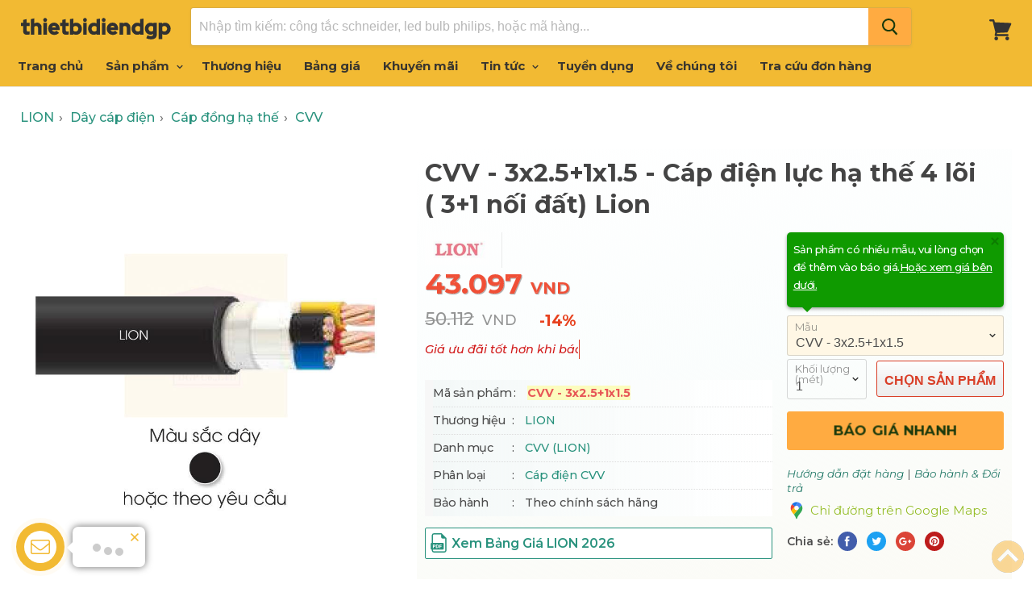

--- FILE ---
content_type: text/html; charset=utf-8
request_url: https://www.thietbidiendgp.vn/products/cap-dien-luc-ha-the-cvv-3x2-5-1x1-5
body_size: 24008
content:
<!doctype html>
<!--[if IE]>
<html class="no-js no-touch ie9" lang="en">
   <![endif]-->
<!--[if !IE]><!-->
<html class="no-js no-touch" lang="vi">
<!--<![endif]-->
<head>
    <meta charset="utf-8">
    <meta http-equiv="x-ua-compatible" content="IE=edge">
    <title>C&#225;p điện lực hạ thế 4 l&#245;i ( 3+1 nối đất) Lion LION | CVV - 3x2.5+1x1.5</title>
    <meta name="description" content="☞ C&#225;p điện lực hạ thế 4 l&#245;i ( 3+1 nối đất) Lion  d&#242;ng CVV của h&#227;ng LION. M&#227; sản phẩm  CVV - 3xX + 1xX. Gi&#225; 43,097₫ , Chiết khấu 14%.">
    <link rel="dns-prefetch" href="https://fonts.googleapis.com/">
    <link rel="canonical" href="https://www.thietbidiendgp.vn/products/cap-dien-luc-ha-the-cvv-3x2-5-1x1-5">
    <meta name="viewport" content="width=device-width">
    <meta property="og:site_name" content="Thiết Bị Điện Đặng Gia Phát">
    <meta property="fb:app_id" content="308708153202848" />
    <meta property="og:url" content="https://www.thietbidiendgp.vn/products/cap-dien-luc-ha-the-cvv-3x2-5-1x1-5">
    <meta property="og:title" content="C&#225;p điện lực hạ thế 4 l&#245;i ( 3+1 nối đất) Lion LION | CVV - 3x2.5+1x1.5">
    <meta property="og:description" content="☞ C&#225;p điện lực hạ thế 4 l&#245;i ( 3+1 nối đất) Lion  d&#242;ng CVV của h&#227;ng LION. M&#227; sản phẩm  CVV - 3xX + 1xX. Gi&#225; 43,097₫ , Chiết khấu 14%.">
    <meta property="og:image" content="https://www.thietbidiendgp.vn/media/products/800/cap-dien-luc-ha-the-ccv-66.jpg" />
    <meta property="og:type" content="website">
    <meta name="twitter:site" content="C&#225;p điện lực hạ thế 4 l&#245;i ( 3+1 nối đất) Lion LION | CVV - 3x2.5+1x1.5">
    <meta name="twitter:card" content="summary">
    <meta name="twitter:title" content="C&#225;p điện lực hạ thế 4 l&#245;i ( 3+1 nối đất) Lion LION | CVV - 3x2.5+1x1.5">
    <meta name="twitter:description" content="☞ C&#225;p điện lực hạ thế 4 l&#245;i ( 3+1 nối đất) Lion  d&#242;ng CVV của h&#227;ng LION. M&#227; sản phẩm  CVV - 3xX + 1xX. Gi&#225; 43,097₫ , Chiết khấu 14%.">
    <meta name="twitter:image" content="https://www.thietbidiendgp.vn/media/products/800/cap-dien-luc-ha-the-ccv-66.jpg">
    <link rel="shortcut icon" type="image/x-icon" href="/favicon.ico?v=2" />
    <link rel="apple-touch-icon" href="/images/apple-touch-icon.png?v=2" />
    <link rel="image_src" href="/images/apple-touch-icon.png?v=2" />
    

    <script>
        document.documentElement.className = document.documentElement.className.replace(/\bno-js\b/, 'js');
        //if(window.Shopify&&window.Shopify.designMode)document.documentElement.className+=' in-theme-editor';
        if (('ontouchstart' in window) || window.DocumentTouch && document instanceof DocumentTouch) document.documentElement.className = document.documentElement.className.replace(/\bno-touch\b/, 'has-touch');
    </script>
    
    

    
    <link href="/css/arcontactus.css?v=15" rel="stylesheet" />
    <link href="/css/theme.scss.css?v=c6" rel="stylesheet" />
    <link href="/css/stylev5.css?v=c6" rel="stylesheet" />

    
    
    <link rel="preconnect" href="https://fonts.googleapis.com">
    <link rel="preconnect" href="https://fonts.gstatic.com" crossorigin="">
    <link href="https://fonts.googleapis.com/css2?family=Montserrat:ital,wght@0,300;0,400;0,500;0,600;0,700;0,800;0,900;1,300;1,400;1,500&family=Montserrat:ital,wght@0,300;0,600;1,300&display=swap" rel="stylesheet">
    
    

    <!-- Google tag (gtag.js) -->
    <script async src="https://www.googletagmanager.com/gtag/js?id=G-QZT7SPLDZ3"></script>
    <script>
        window.dataLayer = window.dataLayer || [];
        function gtag() { dataLayer.push(arguments); }
        gtag('js', new Date());

        gtag('config', 'G-QZT7SPLDZ3');
    </script>
    
        <meta name="robots" content="index, follow">
    <link href="/js/fancybox/jquery.fancybox.min.css" rel="stylesheet">

</head>
<body>
    
    
    <div id="shopify-section-static-header" class="shopify-section site-header-wrapper">
        <script type="application/json"
                data-section-id="static-header"
                data-section-type="static-header"
                data-section-data>
                {"settings": { "sticky_header": true, "live_search": { "enable": true, "enable_images": true, "enable_content": true, "money_format": "{{amount_no_decimals_with_comma_separator}}  VND", "context": { "view_all_results": "Xem tất cả kết quả", "view_all_products": "Xem tất cả sản phẩm", "chevron": "\u003csvg aria-hidden=\"true\" focusable=\"false\" role=\"presentation\" xmlns=\"http:\/\/www.w3.org\/2000\/svg\" width=\"8\" height=\"6\" viewBox=\"0 0 8 6\"\u003e\u003cg fill=\"currentColor\" fill-rule=\"evenodd\"\u003e\u003cpolygon class=\"icon-chevron-down-left\" points=\"4 5.371 7.668 1.606 6.665 .629 4 3.365\"\/\u003e\u003cpolygon class=\"icon-chevron-down-right\" points=\"4 3.365 1.335 .629 1.335 .629 .332 1.606 4 5.371\"\/\u003e\u003c\/g\u003e\u003c\/svg\u003e", "content_results": { "title": "Trang tin", "no_results": "Không tìm thấy." }, "no_results_products": { "title": "Không có sản phẩm với từ khóa “*terms*”.", "message": "Vui lòng nhập từ khóa khác để tìm kiếm." } } } }, "currency": { "enable": true, "shop_currency": "VND", "default_currency": "VND", "display_format": "money_format", "money_format": "{{amount_no_decimals_with_comma_separator}} VND", "money_format_no_currency": "{{amount_no_decimals_with_comma_separator}} VND", "money_format_currency": "{{amount_no_decimals_with_comma_separator}} VND" } }
        </script>
        
        <section class="site-header"
                 data-site-header-main
                 data-site-header-sticky>
            <div class="site-header-menu-toggle">
                <a class="site-header-menu-toggle--button" href="#" data-menu-toggle>
                    <span class="toggle-icon--bar toggle-icon--bar-top"></span>
                    <span class="toggle-icon--bar toggle-icon--bar-middle"></span>
                    <span class="toggle-icon--bar toggle-icon--bar-bottom"></span>
                    <span class="show-for-sr">Menu</span>
                </a>
            </div>
            <div class="site-header-main">
                <div class="site-header-logo">
                    <a class="site-logo" href="/">
                        <img class="site-logo-image" src="/images/logo-web.png" style="width: 187px; max-height: 40px;" alt="Thiết Bị Điện Đặng Gia Phát">
                    </a>
                </div>
                <div class="site-header-search" data-live-search>
                    <form class="site-header-search-form form-fields-inline" action="/search" method="get" data-live-search-form>
                        
                        <div class="form-field no-label"> <input class="form-field-input site-header-search-form-field" type="text" name="q" aria-label="Tìm kiếm" placeholder="Nhập tìm kiếm: công tắc schneider, led bulb philips, hoặc mã hàng..." autocomplete="off" data-live-search-input> <button class="site-header-takeover-cancel" type="button" data-live-search-takeover-cancel> Hủy </button> <button class="site-header-search-button button-primary" type="button" aria-label="Search" data-live-search-submit> <span class="search-icon search-icon--inactive"> <svg aria-hidden="true" focusable="false" role="presentation" xmlns="http://www.w3.org/2000/svg" width="20" height="21" viewBox="0 0 20 21"> <path fill="currentColor" fill-rule="evenodd" d="M12.514 14.906a8.264 8.264 0 0 1-4.322 1.21C3.668 16.116 0 12.513 0 8.07 0 3.626 3.668.023 8.192.023c4.525 0 8.193 3.603 8.193 8.047 0 2.033-.769 3.89-2.035 5.307l4.999 5.552-1.775 1.597-5.06-5.62zm-4.322-.843c3.37 0 6.102-2.684 6.102-5.993 0-3.31-2.732-5.994-6.102-5.994S2.09 4.76 2.09 8.07c0 3.31 2.732 5.993 6.102 5.993z"/> </svg> </span> <span class="search-icon search-icon--active"> <svg aria-hidden="true" focusable="false" role="presentation" width="26" height="26" viewBox="0 0 26 26" xmlns="http://www.w3.org/2000/svg"> <g fill-rule="nonzero" fill="currentColor"> <path d="M13 26C5.82 26 0 20.18 0 13S5.82 0 13 0s13 5.82 13 13-5.82 13-13 13zm0-3.852a9.148 9.148 0 1 0 0-18.296 9.148 9.148 0 0 0 0 18.296z" opacity=".29"/> <path d="M13 26c7.18 0 13-5.82 13-13a1.926 1.926 0 0 0-3.852 0A9.148 9.148 0 0 1 13 22.148 1.926 1.926 0 0 0 13 26z"/> </g> </svg> </span> </button> </div>
                        <div class="search-flydown" data-live-search-flydown> <div class="search-flydown--placeholder" data-live-search-placeholder> <div class="search-flydown--product-items"> <a class="search-flydown--product search-flydown--product" href="#"> <div class="search-flydown--product-image"> <svg class="placeholder--image placeholder--content-image" xmlns="http://www.w3.org/2000/svg" viewBox="0 0 525.5 525.5"> <path d="M324.5 212.7H203c-1.6 0-2.8 1.3-2.8 2.8V308c0 1.6 1.3 2.8 2.8 2.8h121.6c1.6 0 2.8-1.3 2.8-2.8v-92.5c0-1.6-1.3-2.8-2.9-2.8zm1.1 95.3c0 .6-.5 1.1-1.1 1.1H203c-.6 0-1.1-.5-1.1-1.1v-92.5c0-.6.5-1.1 1.1-1.1h121.6c.6 0 1.1.5 1.1 1.1V308z"/> <path d="M210.4 299.5H240v.1s.1 0 .2-.1h75.2v-76.2h-105v76.2zm1.8-7.2l20-20c1.6-1.6 3.8-2.5 6.1-2.5s4.5.9 6.1 2.5l1.5 1.5 16.8 16.8c-12.9 3.3-20.7 6.3-22.8 7.2h-27.7v-5.5zm101.5-10.1c-20.1 1.7-36.7 4.8-49.1 7.9l-16.9-16.9 26.3-26.3c1.6-1.6 3.8-2.5 6.1-2.5s4.5.9 6.1 2.5l27.5 27.5v7.8zm-68.9 15.5c9.7-3.5 33.9-10.9 68.9-13.8v13.8h-68.9zm68.9-72.7v46.8l-26.2-26.2c-1.9-1.9-4.5-3-7.3-3s-5.4 1.1-7.3 3l-26.3 26.3-.9-.9c-1.9-1.9-4.5-3-7.3-3s-5.4 1.1-7.3 3l-18.8 18.8V225h101.4z"/> <path d="M232.8 254c4.6 0 8.3-3.7 8.3-8.3s-3.7-8.3-8.3-8.3-8.3 3.7-8.3 8.3 3.7 8.3 8.3 8.3zm0-14.9c3.6 0 6.6 2.9 6.6 6.6s-2.9 6.6-6.6 6.6-6.6-2.9-6.6-6.6 3-6.6 6.6-6.6z"/> </svg> </div><div class="search-flydown--product-text"> <span class="search-flydown--product-title placeholder--content-text"></span> <span class="search-flydown--product-price placeholder--content-text"></span> </div></a> <a class="search-flydown--product search-flydown--product" href="#"> <div class="search-flydown--product-image"> <svg class="placeholder--image placeholder--content-image" xmlns="http://www.w3.org/2000/svg" viewBox="0 0 525.5 525.5"> <path d="M324.5 212.7H203c-1.6 0-2.8 1.3-2.8 2.8V308c0 1.6 1.3 2.8 2.8 2.8h121.6c1.6 0 2.8-1.3 2.8-2.8v-92.5c0-1.6-1.3-2.8-2.9-2.8zm1.1 95.3c0 .6-.5 1.1-1.1 1.1H203c-.6 0-1.1-.5-1.1-1.1v-92.5c0-.6.5-1.1 1.1-1.1h121.6c.6 0 1.1.5 1.1 1.1V308z"/> <path d="M210.4 299.5H240v.1s.1 0 .2-.1h75.2v-76.2h-105v76.2zm1.8-7.2l20-20c1.6-1.6 3.8-2.5 6.1-2.5s4.5.9 6.1 2.5l1.5 1.5 16.8 16.8c-12.9 3.3-20.7 6.3-22.8 7.2h-27.7v-5.5zm101.5-10.1c-20.1 1.7-36.7 4.8-49.1 7.9l-16.9-16.9 26.3-26.3c1.6-1.6 3.8-2.5 6.1-2.5s4.5.9 6.1 2.5l27.5 27.5v7.8zm-68.9 15.5c9.7-3.5 33.9-10.9 68.9-13.8v13.8h-68.9zm68.9-72.7v46.8l-26.2-26.2c-1.9-1.9-4.5-3-7.3-3s-5.4 1.1-7.3 3l-26.3 26.3-.9-.9c-1.9-1.9-4.5-3-7.3-3s-5.4 1.1-7.3 3l-18.8 18.8V225h101.4z"/> <path d="M232.8 254c4.6 0 8.3-3.7 8.3-8.3s-3.7-8.3-8.3-8.3-8.3 3.7-8.3 8.3 3.7 8.3 8.3 8.3zm0-14.9c3.6 0 6.6 2.9 6.6 6.6s-2.9 6.6-6.6 6.6-6.6-2.9-6.6-6.6 3-6.6 6.6-6.6z"/> </svg> </div><div class="search-flydown--product-text"> <span class="search-flydown--product-title placeholder--content-text"></span> <span class="search-flydown--product-price placeholder--content-text"></span> </div></a> <a class="search-flydown--product search-flydown--product" href="#"> <div class="search-flydown--product-image"> <svg class="placeholder--image placeholder--content-image" xmlns="http://www.w3.org/2000/svg" viewBox="0 0 525.5 525.5"> <path d="M324.5 212.7H203c-1.6 0-2.8 1.3-2.8 2.8V308c0 1.6 1.3 2.8 2.8 2.8h121.6c1.6 0 2.8-1.3 2.8-2.8v-92.5c0-1.6-1.3-2.8-2.9-2.8zm1.1 95.3c0 .6-.5 1.1-1.1 1.1H203c-.6 0-1.1-.5-1.1-1.1v-92.5c0-.6.5-1.1 1.1-1.1h121.6c.6 0 1.1.5 1.1 1.1V308z"/> <path d="M210.4 299.5H240v.1s.1 0 .2-.1h75.2v-76.2h-105v76.2zm1.8-7.2l20-20c1.6-1.6 3.8-2.5 6.1-2.5s4.5.9 6.1 2.5l1.5 1.5 16.8 16.8c-12.9 3.3-20.7 6.3-22.8 7.2h-27.7v-5.5zm101.5-10.1c-20.1 1.7-36.7 4.8-49.1 7.9l-16.9-16.9 26.3-26.3c1.6-1.6 3.8-2.5 6.1-2.5s4.5.9 6.1 2.5l27.5 27.5v7.8zm-68.9 15.5c9.7-3.5 33.9-10.9 68.9-13.8v13.8h-68.9zm68.9-72.7v46.8l-26.2-26.2c-1.9-1.9-4.5-3-7.3-3s-5.4 1.1-7.3 3l-26.3 26.3-.9-.9c-1.9-1.9-4.5-3-7.3-3s-5.4 1.1-7.3 3l-18.8 18.8V225h101.4z"/> <path d="M232.8 254c4.6 0 8.3-3.7 8.3-8.3s-3.7-8.3-8.3-8.3-8.3 3.7-8.3 8.3 3.7 8.3 8.3 8.3zm0-14.9c3.6 0 6.6 2.9 6.6 6.6s-2.9 6.6-6.6 6.6-6.6-2.9-6.6-6.6 3-6.6 6.6-6.6z"/> </svg> </div><div class="search-flydown--product-text"> <span class="search-flydown--product-title placeholder--content-text"></span> <span class="search-flydown--product-price placeholder--content-text"></span> </div></a> </div></div><div class="search-flydown--results search-flydown--results--content-enabled" data-live-search-results></div><div class="search-flydown--quicklinks" data-live-search-quick-links> <span class="search-flydown--quicklinks-title">Cửa hàng</span> <ul class="search-flydown--quicklinks-list"> <li class="search-flydown--quicklinks-item"> 
                            <a class="search-flydown--quicklinks-link" href="/san-pham"> Tất cả sản phẩm </a> </li>
                            <li class="search-flydown--quicklinks-item"> <a class="search-flydown--quicklinks-link" href="/cong-tac-o-cam"> Công tắc, ổ cắm </a> </li>
                            <li class="search-flydown--quicklinks-item"> <a class="search-flydown--quicklinks-link" href="/thiet-bi-dong-cat"> Thiết bị đóng cắt </a> </li>
                            <li class="search-flydown--quicklinks-item"> <a class="search-flydown--quicklinks-link" href="/den-chieu-sang"> Đèn chiếu sáng </a> </li>
                            <li class="search-flydown--quicklinks-item"> <a class="search-flydown--quicklinks-link" href="/day-cap-dien"> Dây cáp điện </a> </li>
                            <li class="search-flydown--quicklinks-item"> <a class="search-flydown--quicklinks-link" href="/camera-an-ninh"> Camera an ninh </a> </li></ul> </div></div>
                    </form>
                </div>
            </div>
            <div class="site-header-cart">
                <a class="site-header-cart--button" href="/cart" title="Xem giỏ hàng">
                        <span class="site-header-cart--count" data-header-cart-count=""></span>
                    
                    <svg aria-hidden="true" focusable="false" role="presentation" width="28" height="26" viewBox="0 10 28 26" xmlns="http://www.w3.org/2000/svg"> <path fill="currentColor" fill-rule="evenodd" d="M26.15 14.488L6.977 13.59l-.666-2.661C6.159 10.37 5.704 10 5.127 10H1.213C.547 10 0 10.558 0 11.238c0 .68.547 1.238 1.213 1.238h2.974l3.337 13.249-.82 3.465c-.092.371 0 .774.212 1.053.243.31.576.465.94.465H22.72c.667 0 1.214-.558 1.214-1.239 0-.68-.547-1.238-1.214-1.238H9.434l.333-1.423 12.135-.589c.455-.03.85-.31 1.032-.712l4.247-9.286c.181-.34.151-.774-.06-1.144-.212-.34-.577-.589-.97-.589zM22.297 36c-1.256 0-2.275-1.04-2.275-2.321 0-1.282 1.019-2.322 2.275-2.322s2.275 1.04 2.275 2.322c0 1.281-1.02 2.321-2.275 2.321zM10.92 33.679C10.92 34.96 9.9 36 8.646 36 7.39 36 6.37 34.96 6.37 33.679c0-1.282 1.019-2.322 2.275-2.322s2.275 1.04 2.275 2.322z" />
                    </svg>
                    <span class="show-for-sr">Giỏ hàng</span>
                </a>
            </div>
        </section>
        <div class="site-navigation-wrapper site-navigation--has-actions" data-site-navigation id="site-header-nav">
            <nav class="site-navigation">
                <ul class="navmenu navmenu-depth-1  ">
                    <li class="navmenu-item navmenu-id-home">
                        <a class="navmenu-link navmenu-link--active" href="/">Trang chủ</a>
                    </li>
                    <li class="navmenu-item navmenu-item-parent navmenu-id-shop navmenu-meganav-item-parent navmenu-categories"
                        data-navmenu-trigger
                        data-navmenu-meganav-trigger>
                        <a class="navmenu-link navmenu-link-parent " href="/san-pham">
                            Sản phẩm
                            <span class="navmenu-icon navmenu-icon-depth-1">
                                <svg class="svg-chevron-down"></svg>
                            </span>
                        </a>
                        <div class="navmenu-submenu" data-navmenu-submenu="">
                            <div class="navmenu-meganav--scroller">
                                <ul class="navmenu navmenu-depth-2"> 
                                <li> <a class="navmenu-link" href="/den-chieu-sang"><span class="icon-wrap"><i class="lv1-icon icon navicon icon-2 ii3"></i></span> <span>Đèn chiếu sáng</span></a> </li>
                                <li> <a class="navmenu-link" href="/den-trang-tri"><span class="icon-wrap"><i class="lv1-icon icon navicon icon-12 ii13"></i></span><span>Đèn Trang Trí</span></a> </li>
                                <li> <a class="navmenu-link" href="/thiet-bi-smart-home"><span class="icon-wrap"><i class="lv1-icon icon navicon icon-2 gi1"></i></span><span>Thiết bị smart home</span></a> </li>
                                <li> <a class="navmenu-link" href="/den-nang-luong-mat-troi"><span class="icon-wrap"><i class="lv1-icon icon navicon icon-2 gi2"></i></span><span>Đèn năng lượng mặt trời</span></a> </li>
                                <li> <a class="navmenu-link" href="/cong-tac-o-cam"><span class="icon-wrap"><i class="lv1-icon icon navicon icon-1 ii1"></i></span><span>Công tắc - Ổ cắm</span></a> </li>
                                <li> <a class="navmenu-link" href="/o-cam-phich-cam-cong-nghiep"><span class="icon-wrap"><i class="lv1-icon icon navicon icon-10 ii14"></i></span><span>Phích cắm, Ổ cắm công nghiệp</span></a> </li>
                                <li> <a class="navmenu-link" href="/tu-dien"><span class="icon-wrap"><i class="lv1-icon icon navicon icon-3 ii4"></i></span><span>Tủ điện</span></a> </li>
                                <li> <a class="navmenu-link" href="/thiet-bi-dong-cat"><span class="icon-wrap"><i class="lv1-icon icon navicon icon-4 ii5"></i></span><span>Thiết bị đóng cắt</span></a> </li>
                                <li> <a class="navmenu-link" href="/day-cap-dien"><span class="icon-wrap"><i class="lv1-icon icon navicon icon-7 ii9"></i></span><span>Dây cáp điện</span></a> </li>
                                <li> <a class="navmenu-link" href="/thiet-bi-an-ninh"><span class="icon-wrap"><i class="lv1-icon icon navicon icon-8 ii10"></i></span><span>Thiết bị an ninh</span></a> </li>
                                
                                <li> <a class="navmenu-link" href="/thiet-bi-quat"><span class="icon-wrap"><i class="lv1-icon icon navicon icon-6 ii8"></i></span><span>Thiết bị Quạt</span></a> </li>
                                <li> <a class="navmenu-link" href="/thiet-bi-gia-dung"><span class="icon-wrap"><i class="lv1-icon icon navicon icon-14 ii17"></i></span><span>Thiết bị gia dụng</span></a> </li>
                                <li> <a class="navmenu-link" href="/thiet-bi-tu-dong-hoa"><span class="icon-wrap"><i class="lv1-icon icon navicon icon-5 ii7"></i></span><span>Thiết bị tự động hóa</span></a> </li>
                                <li> <a class="navmenu-link" href="/thiet-bi-dien-cong-nghiep"><span class="icon-wrap"><i class="lv1-icon icon navicon icon-15 ii18"></i></span><span>Thiết bị công trình</span></a> </li>
                                <li> <a class="navmenu-link" href="/ong-phu-kien"><span class="icon-wrap"><i class="lv1-icon icon navicon icon-11 ii15"></i></span><span>Ống luồn dây điện</span></a> </li>
                                </ul>
                            </div>
                        </div>
                    </li>
                     <li class="navmenu-item">
                        <a class="navmenu-link" href="/hang">Thương hiệu</a>
                    </li>
                    <li class="navmenu-item navmenu-item-parent navmenu-id-shop navmenu-meganav-item-parent"
                        data-navmenu-trigger data-navmenu-meganav-trigger>
                        <a class="navmenu-link navmenu-link-parent " href="/bang-gia">
                            Bảng giá
                            
                        </a>
                        
                    </li>
                   
                      <li class="navmenu-item">
                        <a class="navmenu-link" href="/khuyen-mai">Khuyến mãi</a>
                    </li>
                   
                    <li class="navmenu-item navmenu-item-parent navmenu-id-shop navmenu-meganav-item-parent"
                        data-navmenu-trigger data-navmenu-meganav-trigger>
                        <a class="navmenu-link navmenu-link-parent " href="/blogs">
                            Tin tức
                            <span class="navmenu-icon navmenu-icon-depth-1">
                                <svg class="svg-chevron-down"></svg>
                            </span>
                        </a>
                        <div class="navmenu-submenu" data-navmenu-submenu="">
                            <div class="navmenu-meganav--scroller">
                                <ul class="navmenu navmenu-depth-2">
                                    <li>
                                        <a class="navmenu-link" href="/blogs/bang-gia">Bảng giá thiết bị điện</a>
                                    </li>
                                    <li>
                                        <a class="navmenu-link" href="/blogs/gioi-thieu-san-pham">Giới thiệu sản phẩm</a>
                                    </li>
                                    <li>
                                        <a class="navmenu-link" href="/blogs/chuong-trinh-khuyen-mai">Chương trình khuyến mãi</a>
                                    </li>
                                    <li>
                                        <a class="navmenu-link" href="/blogs/kien-thuc-thiet-bi-dien">Kiến thức thiết bị điện</a>
                                    </li>
                                    <li>
                                        <a class="navmenu-link" href="/blogs/tai-lieu">Tài liệu kỹ thuật</a>
                                    </li>
                                     <li>
                                        <a class="navmenu-link" href="/blogs/hoat-dong-cong-ty">Hoạt động công ty</a>
                                    </li>
                                </ul>
                            </div>
                        </div>
                    </li>

                    
                    <li class="navmenu-item">
                        <a class="navmenu-link" href="/tuyen-dung">Tuyển dụng</a>
                    </li>
                    <li class="navmenu-item">
                        <a class="navmenu-link" href="/ve-chung-toi">Về chúng tôi</a>
                    </li>
                    <li class="navmenu-item">
                        <a class="navmenu-link" href="/tra-cuu-don-hang">Tra cứu đơn hàng</a>
                    </li>
                </ul>
            </nav>
        </div>
        <div class="site-mobile-nav" id="site-mobile-nav" data-mobile-nav>
            <div class="mobile-nav-panel" data-mobile-nav-panel>
                <a class="mobile-nav-close" href="#site-header-nav" data-mobile-nav-close>
                    <svg aria-hidden="true" focusable="false"  role="presentation"  xmlns="http://www.w3.org/2000/svg"  width="13" height="13"  viewBox="0 0 13 13">
                        <path fill="currentColor" fill-rule="evenodd" d="M5.306 6.5L0 1.194 1.194 0 6.5 5.306 11.806 0 13 1.194 7.694 6.5 13 11.806 11.806 13 6.5 7.694 1.194 13 0 11.806 5.306 6.5z" />
                    </svg>
                    <span class="show-for-sr">Đóng</span>
                </a>
                <div class="mobile-nav-content">
                    <ul class="navmenu  navmenu-depth-1  ">
                        <li class="navmenu-item navmenu-id-home">
                            <a class="navmenu-link" href="/">Trang chủ</a>
                        </li>
                            <li class="navmenu-item navmenu-item-parent navmenu-id-shop navmenu-meganav-item-parent navmenu-categories" data-navmenu-trigger="" data-navmenu-meganav-trigger="">
                            <a class="navmenu-link navmenu-link-parent" href="/san-pham">
                                Sản phẩm
                                <span class="navmenu-icon navmenu-icon-depth-1">
                                    <svg class="svg-chevron-down"></svg>
                                </span>
                            </a>
                            <div class="navmenu-submenu navmenu-meganav" data-navmenu-submenu="" data-meganav-menu="">
                                <div class="navmenu-meganav--scroller">
                                    <ul class="navmenu navmenu-depth-2">
                                        <li> <a class="navmenu-link" href="/den-chieu-sang"><span class="icon-wrap"><i class="lv1-icon icon navicon icon-2 ii3"></i></span> <span>Đèn chiếu sáng</span></a> </li>
                                        <li> <a class="navmenu-link" href="/den-trang-tri"><span class="icon-wrap"><i class="lv1-icon icon navicon icon-12 ii13"></i></span><span>Đèn Trang Trí</span></a> </li>
                                        <li> <a class="navmenu-link" href="/thiet-bi-smart-home"><span class="icon-wrap"><i class="lv1-icon icon navicon icon-2 gi1"></i></span><span>Thiết bị smart home</span></a> </li>
                                        <li> <a class="navmenu-link" href="/den-nang-luong-mat-troi"><span class="icon-wrap"><i class="lv1-icon icon navicon icon-2 gi2"></i></span><span>Đèn năng lượng mặt trời</span></a> </li>
                                        <li> <a class="navmenu-link" href="/cong-tac-o-cam"><span class="icon-wrap"><i class="lv1-icon icon navicon icon-1 ii1"></i></span><span>Công tắc - Ổ cắm</span></a> </li>
                                        <li> <a class="navmenu-link" href="/o-cam-phich-cam-cong-nghiep"><span class="icon-wrap"><i class="lv1-icon icon navicon icon-10 ii14"></i></span><span>Phích cắm, Ổ cắm công nghiệp</span></a> </li>
                                        <li> <a class="navmenu-link" href="/tu-dien"><span class="icon-wrap"><i class="lv1-icon icon navicon icon-3 ii4"></i></span><span>Tủ điện</span></a> </li>
                                        <li> <a class="navmenu-link" href="/thiet-bi-dong-cat"><span class="icon-wrap"><i class="lv1-icon icon navicon icon-4 ii5"></i></span><span>Thiết bị đóng cắt</span></a> </li>
                                        <li> <a class="navmenu-link" href="/day-cap-dien"><span class="icon-wrap"><i class="lv1-icon icon navicon icon-7 ii9"></i></span><span>Dây cáp điện</span></a> </li>
                                        
                                        <li> <a class="navmenu-link" href="/thiet-bi-an-ninh"><span class="icon-wrap"><i class="lv1-icon icon navicon icon-8 ii10"></i></span><span>Thiết bị an ninh</span></a> </li>
                                        <li> <a class="navmenu-link" href="/thiet-bi-quat"><span class="icon-wrap"><i class="lv1-icon icon navicon icon-6 ii8"></i></span><span>Thiết bị Quạt</span></a> </li>
                                        <li> <a class="navmenu-link" href="/thiet-bi-gia-dung"><span class="icon-wrap"><i class="lv1-icon icon navicon icon-14 ii17"></i></span><span>Thiết bị gia dụng</span></a> </li>
                                        <li> <a class="navmenu-link" href="/thiet-bi-tu-dong-hoa"><span class="icon-wrap"><i class="lv1-icon icon navicon icon-5 ii7"></i></span><span>Thiết bị tự động hóa</span></a> </li>
                                        <li> <a class="navmenu-link" href="/thiet-bi-dien-cong-nghiep"><span class="icon-wrap"><i class="lv1-icon icon navicon icon-15 ii18"></i></span><span>Thiết bị công trình</span></a> </li>
                                        <li> <a class="navmenu-link" href="/ong-phu-kien"><span class="icon-wrap"><i class="lv1-icon icon navicon icon-11 ii15"></i></span><span>Ống luồn dây điện</span></a> </li>
                                        
                                    </ul>
                                </div>
                            </div>
                        </li>
                        <li class="navmenu-item">
                            <a class="navmenu-link" href="/hang">Thương hiệu</a>
                        </li>
                        <li class="navmenu-item navmenu-item-parent navmenu-id-shop navmenu-meganav-item-parent" data-navmenu-trigger="" data-navmenu-meganav-trigger="">
                            <a class="navmenu-link" href="/bang-gia">
                                Bảng giá
                                
                            </a>
                            
                        </li>
                          <li class="navmenu-item">
                            <a class="navmenu-link" href="/khuyen-mai">Khuyến mãi</a>
                        </li>
                        
                        
                        <li class="navmenu-item navmenu-id-theme-features">
                            <a class="navmenu-link" href="/blogs">Tin tức</a>
                        </li>
                         <li class="navmenu-item navmenu-id-theme-features">
                            <a class="navmenu-link" href="/tuyen-dung">Tuyển dụng</a>
                        </li>
                        <li class="navmenu-item navmenu-id-theme-features">
                            <a class="navmenu-link" href="/ve-chung-toi">Về chúng tôi</a>
                        </li>
                        <li class="navmenu-item navmenu-id-theme-features">
                            <a class="navmenu-link" href="/tra-cuu-don-hang">Tra cứu đơn hàng</a>
                        </li>
                        <li class="navmenu-item navmenu-id-theme-features">
                            <a class="navmenu-link" href="/thanh-toan-van-chuyen">Thanh toán & Vận chuyển</a>
                        </li>
                        <li class="navmenu-item navmenu-id-theme-features">
                            <a class="navmenu-link" href="/huong-dan-mua-hang">Hướng dẫn mua hàng</a>
                        </li>
                    </ul>
                </div>
            </div>
            <div class="mobile-nav-overlay" data-mobile-nav-overlay></div>
        </div>
    </div>
    




<script src="/js/option_selection.js"></script>

<main class="site-main">

    <div id="shopify-section-static-product" class="shopify-section product--section">

        <script type="application/json" data-section-type="static-product" data-section-id="static-product" data-section-data="">
           {"settings":{"cart_redirection":false,"money_format":"${{amount_no_decimals_with_comma_separator}}"},"context":{"product_available":"Thêm vào giỏ","product_unavailable":"Hết hàng"},"product":{"id":9999,"title":"Cáp điện lực hạ thế 4 lõi ( 3+1 nối đất) Lion","handle":"cap-dien-luc-ha-the-cvv-3x2-5-1x1-5","description":"Đang cập nhật","published_at":"2025-10-09T11:09:39+07:00","created_at":"2016-04-11T10:46:37+07:00","vendor":"Thiết Bị Điện Đặng Gia Phát","type":"CVV","tags":[],"price":43097,"price_min":43097,"price_max":43097,"available":true,"price_varies":true,"compare_at_price":50112,"compare_at_price_min":0,"compare_at_price_max":0,"compare_at_price_varies":false,"variants":[{"id":10021,"title":"CVV - 3x2.5+1x1.5","option1":"CVV - 3x2.5+1x1.5","option2":null,"option3":null,"sku":"","requires_shipping":true,"taxable":true,"featured_image":{"id":10021,"product_id":9999,"position":0,"width":0,"height":0,"src":"cap-dien-luc-ha-the-ccv-66.jpg","variant_ids":[10021]},"available":true,"name":"Cáp điện lực hạ thế 4 lõi ( 3+1 nối đất) Lion","public_title":"CVV - 3x2.5+1x1.5","options":["CVV - 3x2.5+1x1.5 - CVV - 3x2.5+1x1.5"],"price":43097,"weight":14,"compare_at_price":50112,"inventory_quantity":1,"inventory_management":null,"inventory_policy":"","barcode":"CVV - 3x2.5+1x1.5"},{"id":10022,"title":"CVV - 3x4.0+1x2.5","option1":"CVV - 3x4.0+1x2.5","option2":null,"option3":null,"sku":"","requires_shipping":true,"taxable":true,"featured_image":{"id":10022,"product_id":9999,"position":0,"width":0,"height":0,"src":"cap-dien-luc-ha-the-ccv-66.jpg","variant_ids":[10022]},"available":true,"name":"Cáp điện lực hạ thế 4 lõi ( 3+1 nối đất) Lion","public_title":"CVV - 3x4.0+1x2.5","options":["CVV - 3x4.0+1x2.5 - CVV - 3x4.0+1x2.5"],"price":66261,"weight":14,"compare_at_price":77047,"inventory_quantity":1,"inventory_management":null,"inventory_policy":"","barcode":"CVV - 3x4.0+1x2.5"},{"id":10023,"title":"CVV - 3x6.0+1x4.0","option1":"CVV - 3x6.0+1x4.0","option2":null,"option3":null,"sku":"","requires_shipping":true,"taxable":true,"featured_image":{"id":10023,"product_id":9999,"position":0,"width":0,"height":0,"src":"cap-dien-luc-ha-the-ccv-66.jpg","variant_ids":[10023]},"available":true,"name":"Cáp điện lực hạ thế 4 lõi ( 3+1 nối đất) Lion","public_title":"CVV - 3x6.0+1x4.0","options":["CVV - 3x6.0+1x4.0 - CVV - 3x6.0+1x4.0"],"price":95435,"weight":14,"compare_at_price":110970,"inventory_quantity":1,"inventory_management":null,"inventory_policy":"","barcode":"CVV - 3x6.0+1x4.0"},{"id":10024,"title":"CVV - 3x10+1x6.0","option1":"CVV - 3x10+1x6.0","option2":null,"option3":null,"sku":"","requires_shipping":true,"taxable":true,"featured_image":{"id":10024,"product_id":9999,"position":0,"width":0,"height":0,"src":"cap-dien-luc-ha-the-ccv-66.jpg","variant_ids":[10024]},"available":true,"name":"Cáp điện lực hạ thế 4 lõi ( 3+1 nối đất) Lion","public_title":"CVV - 3x10+1x6.0","options":["CVV - 3x10+1x6.0 - CVV - 3x10+1x6.0"],"price":153289,"weight":14,"compare_at_price":178243,"inventory_quantity":1,"inventory_management":null,"inventory_policy":"","barcode":"CVV - 3x10+1x6.0"},{"id":10013,"title":"CVV - 3x16+1x10","option1":"CVV - 3x16+1x10","option2":null,"option3":null,"sku":"","requires_shipping":true,"taxable":true,"featured_image":{"id":10013,"product_id":9999,"position":0,"width":0,"height":0,"src":"cap-dien-luc-ha-the-ccv-66.jpg","variant_ids":[10013]},"available":true,"name":"Cáp điện lực hạ thế 4 lõi ( 3+1 nối đất) Lion","public_title":"CVV - 3x16+1x10","options":["CVV - 3x16+1x10 - CVV - 3x16+1x10"],"price":227816,"weight":14,"compare_at_price":264902,"inventory_quantity":1,"inventory_management":null,"inventory_policy":"","barcode":"CVV - 3x16+1x10"},{"id":10015,"title":"CVV - 3x25+1x16","option1":"CVV - 3x25+1x16","option2":null,"option3":null,"sku":"","requires_shipping":true,"taxable":true,"featured_image":{"id":10015,"product_id":9999,"position":0,"width":0,"height":0,"src":"cap-dien-luc-ha-the-ccv-66.jpg","variant_ids":[10015]},"available":true,"name":"Cáp điện lực hạ thế 4 lõi ( 3+1 nối đất) Lion","public_title":"CVV - 3x25+1x16","options":["CVV - 3x25+1x16 - CVV - 3x25+1x16"],"price":335520,"weight":14,"compare_at_price":390139,"inventory_quantity":1,"inventory_management":null,"inventory_policy":"","barcode":"CVV - 3x25+1x16"},{"id":10016,"title":"CVV - 3x35+1x16","option1":"CVV - 3x35+1x16","option2":null,"option3":null,"sku":"","requires_shipping":true,"taxable":true,"featured_image":{"id":10016,"product_id":9999,"position":0,"width":0,"height":0,"src":"cap-dien-luc-ha-the-ccv-66.jpg","variant_ids":[10016]},"available":true,"name":"Cáp điện lực hạ thế 4 lõi ( 3+1 nối đất) Lion","public_title":"CVV - 3x35+1x16","options":["CVV - 3x35+1x16 - CVV - 3x35+1x16"],"price":432264,"weight":14,"compare_at_price":502632,"inventory_quantity":1,"inventory_management":null,"inventory_policy":"","barcode":"CVV - 3x35+1x16"},{"id":10017,"title":"CVV - 3x35+1x25","option1":"CVV - 3x35+1x25","option2":null,"option3":null,"sku":"","requires_shipping":true,"taxable":true,"featured_image":{"id":10017,"product_id":9999,"position":0,"width":0,"height":0,"src":"cap-dien-luc-ha-the-ccv-66.jpg","variant_ids":[10017]},"available":true,"name":"Cáp điện lực hạ thế 4 lõi ( 3+1 nối đất) Lion","public_title":"CVV - 3x35+1x25","options":["CVV - 3x35+1x25 - CVV - 3x35+1x25"],"price":463360,"weight":14,"compare_at_price":538790,"inventory_quantity":1,"inventory_management":null,"inventory_policy":"","barcode":"CVV - 3x35+1x25"},{"id":10018,"title":"CVV - 3x50+1x25","option1":"CVV - 3x50+1x25","option2":null,"option3":null,"sku":"","requires_shipping":true,"taxable":true,"featured_image":{"id":10018,"product_id":9999,"position":0,"width":0,"height":0,"src":"cap-dien-luc-ha-the-ccv-66.jpg","variant_ids":[10018]},"available":true,"name":"Cáp điện lực hạ thế 4 lõi ( 3+1 nối đất) Lion","public_title":"CVV - 3x50+1x25","options":["CVV - 3x50+1x25 - CVV - 3x50+1x25"],"price":596420,"weight":14,"compare_at_price":693511,"inventory_quantity":1,"inventory_management":null,"inventory_policy":"","barcode":"CVV - 3x50+1x25"},{"id":10019,"title":"CVV - 3x50+1x35","option1":"CVV - 3x50+1x35","option2":null,"option3":null,"sku":"","requires_shipping":true,"taxable":true,"featured_image":{"id":10019,"product_id":9999,"position":0,"width":0,"height":0,"src":"cap-dien-luc-ha-the-ccv-66.jpg","variant_ids":[10019]},"available":true,"name":"Cáp điện lực hạ thế 4 lõi ( 3+1 nối đất) Lion","public_title":"CVV - 3x50+1x35","options":["CVV - 3x50+1x35 - CVV - 3x50+1x35"],"price":628566,"weight":14,"compare_at_price":730890,"inventory_quantity":1,"inventory_management":null,"inventory_policy":"","barcode":"CVV - 3x50+1x35"},{"id":10020,"title":"CVV - 3x70+1x35","option1":"CVV - 3x70+1x35","option2":null,"option3":null,"sku":"","requires_shipping":true,"taxable":true,"featured_image":{"id":10020,"product_id":9999,"position":0,"width":0,"height":0,"src":"cap-dien-luc-ha-the-ccv-66.jpg","variant_ids":[10020]},"available":true,"name":"Cáp điện lực hạ thế 4 lõi ( 3+1 nối đất) Lion","public_title":"CVV - 3x70+1x35","options":["CVV - 3x70+1x35 - CVV - 3x70+1x35"],"price":836134,"weight":14,"compare_at_price":972248,"inventory_quantity":1,"inventory_management":null,"inventory_policy":"","barcode":"CVV - 3x70+1x35"},{"id":10025,"title":"CVV - 3x70+1x50","option1":"CVV - 3x70+1x50","option2":null,"option3":null,"sku":"","requires_shipping":true,"taxable":true,"featured_image":{"id":10025,"product_id":9999,"position":0,"width":0,"height":0,"src":"cap-dien-luc-ha-the-ccv-66.jpg","variant_ids":[10025]},"available":true,"name":"Cáp điện lực hạ thế 4 lõi ( 3+1 nối đất) Lion","public_title":"CVV - 3x70+1x50","options":["CVV - 3x70+1x50 - CVV - 3x70+1x50"],"price":877772,"weight":14,"compare_at_price":1020665,"inventory_quantity":1,"inventory_management":null,"inventory_policy":"","barcode":"CVV - 3x70+1x50"},{"id":58156,"title":"CVV - 3x95+1x50","option1":"CVV - 3x95+1x50","option2":null,"option3":null,"sku":"","requires_shipping":true,"taxable":true,"featured_image":{"id":58156,"product_id":9999,"position":0,"width":0,"height":0,"src":"cap-dien-luc-ha-the-ccv-66.jpg","variant_ids":[58156]},"available":true,"name":"Cáp điện lực hạ thế 4 lõi ( 3+1 nối đất) Lion","public_title":"CVV - 3x95+1x50","options":["CVV - 3x95+1x50 - CVV - 3x95+1x50"],"price":1150478,"weight":14,"compare_at_price":1337764,"inventory_quantity":1,"inventory_management":null,"inventory_policy":"","barcode":"CVV - 3x95+1x50"},{"id":58157,"title":"CVV - 3x95+1x70","option1":"CVV - 3x95+1x70","option2":null,"option3":null,"sku":"","requires_shipping":true,"taxable":true,"featured_image":{"id":58157,"product_id":9999,"position":0,"width":0,"height":0,"src":"cap-dien-luc-ha-the-ccv-66.jpg","variant_ids":[58157]},"available":true,"name":"Cáp điện lực hạ thế 4 lõi ( 3+1 nối đất) Lion","public_title":"CVV - 3x95+1x70","options":["CVV - 3x95+1x70 - CVV - 3x95+1x70"],"price":1219134,"weight":14,"compare_at_price":1417597,"inventory_quantity":1,"inventory_management":null,"inventory_policy":"","barcode":"CVV - 3x95+1x70"},{"id":58158,"title":"CVV - 3x120+1x70","option1":"CVV - 3x120+1x70","option2":null,"option3":null,"sku":"","requires_shipping":true,"taxable":true,"featured_image":{"id":58158,"product_id":9999,"position":0,"width":0,"height":0,"src":"cap-dien-luc-ha-the-ccv-66.jpg","variant_ids":[58158]},"available":true,"name":"Cáp điện lực hạ thế 4 lõi ( 3+1 nối đất) Lion","public_title":"CVV - 3x120+1x70","options":["CVV - 3x120+1x70 - CVV - 3x120+1x70"],"price":1516443,"weight":14,"compare_at_price":1763305,"inventory_quantity":1,"inventory_management":null,"inventory_policy":"","barcode":"CVV - 3x120+1x70"},{"id":58159,"title":"CVV - 3x120+1x95","option1":"CVV - 3x120+1x95","option2":null,"option3":null,"sku":"","requires_shipping":true,"taxable":true,"featured_image":{"id":58159,"product_id":9999,"position":0,"width":0,"height":0,"src":"cap-dien-luc-ha-the-ccv-66.jpg","variant_ids":[58159]},"available":true,"name":"Cáp điện lực hạ thế 4 lõi ( 3+1 nối đất) Lion","public_title":"CVV - 3x120+1x95","options":["CVV - 3x120+1x95 - CVV - 3x120+1x95"],"price":1607976,"weight":14,"compare_at_price":1869739,"inventory_quantity":1,"inventory_management":null,"inventory_policy":"","barcode":"CVV - 3x120+1x95"},{"id":58160,"title":"CVV - 3x150+1x70","option1":"CVV - 3x150+1x70","option2":null,"option3":null,"sku":"","requires_shipping":true,"taxable":true,"featured_image":{"id":58160,"product_id":9999,"position":0,"width":0,"height":0,"src":"cap-dien-luc-ha-the-ccv-66.jpg","variant_ids":[58160]},"available":true,"name":"Cáp điện lực hạ thế 4 lõi ( 3+1 nối đất) Lion","public_title":"CVV - 3x150+1x70","options":["CVV - 3x150+1x70 - CVV - 3x150+1x70"],"price":1806888,"weight":14,"compare_at_price":2101032,"inventory_quantity":1,"inventory_management":null,"inventory_policy":"","barcode":"CVV - 3x150+1x70"},{"id":58161,"title":"CVV - 3x150+1x95","option1":"CVV - 3x150+1x95","option2":null,"option3":null,"sku":"","requires_shipping":true,"taxable":true,"featured_image":{"id":58161,"product_id":9999,"position":0,"width":0,"height":0,"src":"cap-dien-luc-ha-the-ccv-66.jpg","variant_ids":[58161]},"available":true,"name":"Cáp điện lực hạ thế 4 lõi ( 3+1 nối đất) Lion","public_title":"CVV - 3x150+1x95","options":["CVV - 3x150+1x95 - CVV - 3x150+1x95"],"price":1898013,"weight":14,"compare_at_price":2206991,"inventory_quantity":1,"inventory_management":null,"inventory_policy":"","barcode":"CVV - 3x150+1x95"},{"id":58162,"title":"CVV - 3x185+1x95","option1":"CVV - 3x185+1x95","option2":null,"option3":null,"sku":"","requires_shipping":true,"taxable":true,"featured_image":{"id":58162,"product_id":9999,"position":0,"width":0,"height":0,"src":"cap-dien-luc-ha-the-ccv-66.jpg","variant_ids":[58162]},"available":true,"name":"Cáp điện lực hạ thế 4 lõi ( 3+1 nối đất) Lion","public_title":"CVV - 3x185+1x95","options":["CVV - 3x185+1x95 - CVV - 3x185+1x95"],"price":2221523,"weight":14,"compare_at_price":2583166,"inventory_quantity":1,"inventory_management":null,"inventory_policy":"","barcode":"CVV - 3x185+1x95"},{"id":58163,"title":"CVV - 3x185+1x120","option1":"CVV - 3x185+1x120","option2":null,"option3":null,"sku":"","requires_shipping":true,"taxable":true,"featured_image":{"id":58163,"product_id":9999,"position":0,"width":0,"height":0,"src":"cap-dien-luc-ha-the-ccv-66.jpg","variant_ids":[58163]},"available":true,"name":"Cáp điện lực hạ thế 4 lõi ( 3+1 nối đất) Lion","public_title":"CVV - 3x185+1x120","options":["CVV - 3x185+1x120 - CVV - 3x185+1x120"],"price":2374311,"weight":14,"compare_at_price":2760826,"inventory_quantity":1,"inventory_management":null,"inventory_policy":"","barcode":"CVV - 3x185+1x120"},{"id":58164,"title":"CVV - 3x240+1x120","option1":"CVV - 3x240+1x120","option2":null,"option3":null,"sku":"","requires_shipping":true,"taxable":true,"featured_image":{"id":58164,"product_id":9999,"position":0,"width":0,"height":0,"src":"cap-dien-luc-ha-the-ccv-66.jpg","variant_ids":[58164]},"available":true,"name":"Cáp điện lực hạ thế 4 lõi ( 3+1 nối đất) Lion","public_title":"CVV - 3x240+1x120","options":["CVV - 3x240+1x120 - CVV - 3x240+1x120"],"price":2982935,"weight":14,"compare_at_price":3468528,"inventory_quantity":1,"inventory_management":null,"inventory_policy":"","barcode":"CVV - 3x240+1x120"},{"id":58165,"title":"CVV - 3x240+1x150","option1":"CVV - 3x240+1x150","option2":null,"option3":null,"sku":"","requires_shipping":true,"taxable":true,"featured_image":{"id":58165,"product_id":9999,"position":0,"width":0,"height":0,"src":"cap-dien-luc-ha-the-ccv-66.jpg","variant_ids":[58165]},"available":true,"name":"Cáp điện lực hạ thế 4 lõi ( 3+1 nối đất) Lion","public_title":"CVV - 3x240+1x150","options":["CVV - 3x240+1x150 - CVV - 3x240+1x150"],"price":3076957,"weight":14,"compare_at_price":3577856,"inventory_quantity":1,"inventory_management":null,"inventory_policy":"","barcode":"CVV - 3x240+1x150"},{"id":58166,"title":"CVV - 3x240+1x185","option1":"CVV - 3x240+1x185","option2":null,"option3":null,"sku":"","requires_shipping":true,"taxable":true,"featured_image":{"id":58166,"product_id":9999,"position":0,"width":0,"height":0,"src":"cap-dien-luc-ha-the-ccv-66.jpg","variant_ids":[58166]},"available":true,"name":"Cáp điện lực hạ thế 4 lõi ( 3+1 nối đất) Lion","public_title":"CVV - 3x240+1x185","options":["CVV - 3x240+1x185 - CVV - 3x240+1x185"],"price":3204704,"weight":14,"compare_at_price":3726400,"inventory_quantity":1,"inventory_management":null,"inventory_policy":"","barcode":"CVV - 3x240+1x185"}],"images":["/media/products/800/cap-dien-luc-ha-the-ccv-66.jpg"],"featured_image":"/media/products/800/cap-dien-luc-ha-the-ccv-66.jpg","options":["Loại"],"content":"shortdescription"}, "recently_viewed_info":{"title":"Cáp điện lực hạ thế 4 lõi ( 3+1 nối đất) Lion","handle":"cap-dien-luc-ha-the-cvv-3x2-5-1x1-5","image":"/media/products/350/cap-dien-luc-ha-the-ccv-66.jpg","price":"\u003cdiv class=\u0027product--price\u0027\u003e\u003cdiv class= \u0027price--compare-at\u0027 data-price-compare-at\u003e \u003cspan class=\u0027money\u0027\u003e\u003c/span\u003e \u003c/div\u003e \u003cdiv class=\u0027price--main\u0027 data-price\u003e \u003cspan class=\u0027money\u0027\u003e43.097 ₫\u003c/span\u003e\u003c/div\u003e\u003c/div\u003e","link":"/products/cap-dien-luc-ha-the-cvv-3x2-5-1x1-5"}, "time":{"second":"giây","seconds":"giây","minute":"phút","minutes":"phút","hour":"giờ","hours":"giờ","ago":"trước"}}
        </script>
        <nav class="breadcrumbs-container" role="navigation" aria-label="breadcrumbs" itemscope itemtype='http://schema.org/BreadcrumbList'> <div itemprop="itemListElement" itemscope itemtype="http://schema.org/ListItem"><a href="https://www.thietbidiendgp.vn/hang/lion" itemprop="item"><span itemprop="name">LION</span><meta itemprop="position" content="2"></a></div><div itemprop="itemListElement" itemscope itemtype="http://schema.org/ListItem"><a href="https://www.thietbidiendgp.vn/hang/lion/day-cap-dien" itemprop="item"><span itemprop="name">Dây cáp điện</span><meta itemprop="position" content="3"></a></div><div itemprop="itemListElement" itemscope itemtype="http://schema.org/ListItem"><a href="https://www.thietbidiendgp.vn/hang/lion/day-cap-dien/cap-dong-ha-the-lion" itemprop="item"><span itemprop="name">Cáp đồng hạ thế</span><meta itemprop="position" content="4"></a></div><div itemprop="itemListElement" itemscope itemtype="http://schema.org/ListItem"><a href="https://www.thietbidiendgp.vn/hang/lion/day-cap-dien/cap-dien-luc-ha-the-cvv-lion" itemprop="item"><span itemprop="name">CVV</span><meta itemprop="position" content="5"></a></div></nav>
        <section class="product--container layout--two-col" data-product-wrapper>
            <article class="product--outer" itemscope itemtype=http://schema.org/Product>
                    <meta itemprop="url" content="https://www.thietbidiendgp.vn/products/cap-dien-luc-ha-the-cvv-3x2-5-1x1-5">
                    <meta itemprop="image" content="https://www.thietbidiendgp.vn/media/products/800/cap-dien-luc-ha-the-ccv-66.jpg">
                    <meta itemprop="description" content="☞ C&#225;p điện lực hạ thế 4 l&#245;i ( 3+1 nối đất) Lion  d&#242;ng CVV của h&#227;ng LION. M&#227; sản phẩm  CVV - 3xX + 1xX. Gi&#225; 43,097₫ , Chiết khấu 14%.">
                    <meta itemprop="sku" content="cvv-3xx-1xx">
                    <meta itemprop="mpn" content="cvv-3xx-1xx">
                    <div class="product-gallery" data-product-gallery>
                        <div class="product-gallery--slider product-gallery--has-images product-gallery--style-natural" data-product-slider>
                            <div class="product-gallery--loader">
                                <svg aria-hidden="true" focusable="false" role="presentation" width="26" height="26" viewBox="0 0 26 26" xmlns="http://www.w3.org/2000/svg">
                                    <g fill-rule="nonzero" fill="currentColor"><path d="M13 26C5.82 26 0 20.18 0 13S5.82 0 13 0s13 5.82 13 13-5.82 13-13 13zm0-3.852a9.148 9.148 0 1 0 0-18.296 9.148 9.148 0 0 0 0 18.296z" opacity=".29" /><path d="M13 26c7.18 0 13-5.82 13-13a1.926 1.926 0 0 0-3.852 0A9.148 9.148 0 0 1 13 22.148 1.926 1.926 0 0 0 13 26z" /></g>
                                </svg>
                            </div>
                            
<figure class='product-gallery--image' data-product-image='0' data-product-image-index='0'> <img src='/media/products/800/cap-dien-luc-ha-the-ccv-66.jpg' data-src='/media/products/800/cap-dien-luc-ha-the-ccv-66.jpg' alt='Cáp điện lực hạ thế 4 lõi ( 3+1 nối đất) Lion'> </figure>                             <img src="/images/logo-b.png" alt="Thiết Bị Điện Đặng Gia Phát" class="dgp-overlay" />
                        </div>
                            
               
            </div>
                <div class="product-infomation">
                    <div class="product-container">
                        <h1 class="product-title" itemprop="name">
                            CVV - 3x2.5+1x1.5 - Cáp điện lực hạ thế 4 lõi ( 3+1 nối đất) Lion                            
                        </h1>
                        <div class="product-main" data-product-details >
                            <div class="product-details">
                                
                                                                    <div class="product-vendor" itemprop="brand" itemscope itemtype="http://schema.org/Brand">
                                        <a href="/hang/lion"><img src="https://www.thietbidiendgp.vn/media/brands/lion-sm.jpg" alt="LION" itemprop="logo" width="80" height="40" /></a>
                                        <meta itemprop="name" content="LION">
                                    </div>
                                <div class="productitem-ratings">
                                    <span class="spr-badge" id="spr_badge_9999" data-rating="0.0">
                                        <span class="spr-starrating spr-badge-starrating"><i class="spr-icon spr-icon-star"></i><i class="spr-icon spr-icon-star"></i><i class="spr-icon spr-icon-star"></i><i class="spr-icon spr-icon-star"></i><i class="spr-icon spr-icon-star"></i></span>
                                    </span>
                                </div>
                                

                                    <div class="product-pricing">
                                        <div class="product--price clearfix">
                                            <div itemprop="offers" itemscope="" itemtype="http://schema.org/Offer">
                                                <div itemprop="seller" itemscope="" itemtype="http://schema.org/Organization">
                                                    <meta itemprop="id" content="https://www.thietbidiendgp.vn">
                                                    <meta itemprop="name" content="Thiết Bị Điện Đặng Gia Phát">
                                                    <meta itemprop="url" content="https://www.thietbidiendgp.vn">
                                                </div>
                                                <meta itemprop="priceCurrency" content="VND">
                                                <meta itemprop="price" content="43097" />
                                                <meta itemprop="priceValidUntil" content="31/12/2026" />
                                                <meta itemprop="url" content="https://www.thietbidiendgp.vn/products/cap-dien-luc-ha-the-cvv-3x2-5-1x1-5">
                                                <link itemprop="availability" href="https://schema.org/InStock">
                                            </div>

                                                <div class="price--main" data-price>
                                                    <span class="money money--style">43.097 <span>VND</span></span>
                                                </div>
                                                    <div class="price--compare-at" data-price-compare-at>
                                                        <span class="money">50.112</span>
                                                        <span class="unit">VND</span>
                                                    </div>
                                                                                            <span class="productitem--badge badge--ck" data-badge-sales="">
                                                    -<span data-price-percent-saved="">14</span>%
                                                </span>
                                        </div>
                                    </div>
                                    <div class="product-note">
                                        <span class="my-text-typing">Giá ưu đãi tốt hơn khi báo giá số lượng nhiều</span>

                                        
                                    </div>
                            </div>
                            <div class="product-description rte" data-product-description="">
                                <meta charset="utf-8">
                                <ul class="product-meta">
                                    <li><span class="label">Mã sản phẩm</span> <span rel="tag"><b data-code="">CVV - 3x2.5+1x1.5</b></span></li>
                                        <li><span class="label">Thương hiệu</span> <a rel="tag" href="/hang/lion">LION</a></li>
                                        <li>
                                            <span class="label">Danh mục</span> <a rel="tag" href="/hang/lion/day-cap-dien/cap-dien-luc-ha-the-cvv-lion">CVV (LION)</a>                                        </li>
                                                                            <li><span class="label">Phân loại</span> <a href="/cap-dien-cvv" rel="tag">C&#225;p điện CVV</a></li>
                                                                            <li><span class="label">Bảo hành</span> <span rel="tag">Theo chính sách hãng</span></li>
                                </ul>
                                
                                <div class="small-12 columns">
                                            <div class="product-price--table">
                                                <a href="https://www.thietbidiendgp.vn/posts/bang-gia-cap-dien-lion-2021" target="_blank"><i></i>Xem Bảng Gi&#225; LION 2026</a>
                                            </div>
                                </div>
                            </div>
                            <div class="product-form--regular" data-product-form-regular="">
                            </div>
                            <div class="clearfix"></div>
                            
                        </div>
                        <div class="product-form--alt" data-product-form-alt >
                            <div data-product-form-area>
                                
                                    <div class="notification">
                                        <p class="messa">Sản phẩm có nhiều mẫu, vui lòng chọn để thêm vào báo giá.<span style="color: #fff;text-decoration: underline;cursor:pointer" onclick="gotolist();">Hoặc xem giá bên dưới.</span> </p>
                                        
                                        <svg class="svg-close"></svg>
                                        <div class="arrow"></div>
                                    </div>
                                <form method="post" action="/cart/add" data-product-form>
                                    
                        <div data-product-options-container>
                        <select name='id' data-variants class='form-options no-js-required'> 
                        <option  data-variant-id='10021' data-sku='10021' value='10021' selected='selected' >CVV - 3x2.5+1x1.5 - 43097</option><option  data-variant-id='10022' data-sku='10022' value='10022' anchor_10022 >CVV - 3x4.0+1x2.5 - 66261</option><option  data-variant-id='10023' data-sku='10023' value='10023' anchor_10023 >CVV - 3x6.0+1x4.0 - 95435</option><option  data-variant-id='10024' data-sku='10024' value='10024' anchor_10024 >CVV - 3x10+1x6.0 - 153289</option><option  data-variant-id='10013' data-sku='10013' value='10013' anchor_10013 >CVV - 3x16+1x10 - 227816</option><option  data-variant-id='10015' data-sku='10015' value='10015' anchor_10015 >CVV - 3x25+1x16 - 335520</option><option  data-variant-id='10016' data-sku='10016' value='10016' anchor_10016 >CVV - 3x35+1x16 - 432264</option><option  data-variant-id='10017' data-sku='10017' value='10017' anchor_10017 >CVV - 3x35+1x25 - 463360</option><option  data-variant-id='10018' data-sku='10018' value='10018' anchor_10018 >CVV - 3x50+1x25 - 596420</option><option  data-variant-id='10019' data-sku='10019' value='10019' anchor_10019 >CVV - 3x50+1x35 - 628566</option><option  data-variant-id='10020' data-sku='10020' value='10020' anchor_10020 >CVV - 3x70+1x35 - 836134</option><option  data-variant-id='10025' data-sku='10025' value='10025' anchor_10025 >CVV - 3x70+1x50 - 877772</option><option  data-variant-id='58156' data-sku='58156' value='58156' anchor_58156 >CVV - 3x95+1x50 - 1150478</option><option  data-variant-id='58157' data-sku='58157' value='58157' anchor_58157 >CVV - 3x95+1x70 - 1219134</option><option  data-variant-id='58158' data-sku='58158' value='58158' anchor_58158 >CVV - 3x120+1x70 - 1516443</option><option  data-variant-id='58159' data-sku='58159' value='58159' anchor_58159 >CVV - 3x120+1x95 - 1607976</option><option  data-variant-id='58160' data-sku='58160' value='58160' anchor_58160 >CVV - 3x150+1x70 - 1806888</option><option  data-variant-id='58161' data-sku='58161' value='58161' anchor_58161 >CVV - 3x150+1x95 - 1898013</option><option  data-variant-id='58162' data-sku='58162' value='58162' anchor_58162 >CVV - 3x185+1x95 - 2221523</option><option  data-variant-id='58163' data-sku='58163' value='58163' anchor_58163 >CVV - 3x185+1x120 - 2374311</option><option  data-variant-id='58164' data-sku='58164' value='58164' anchor_58164 >CVV - 3x240+1x120 - 2982935</option><option  data-variant-id='58165' data-sku='58165' value='58165' anchor_58165 >CVV - 3x240+1x150 - 3076957</option><option  data-variant-id='58166' data-sku='58166' value='58166' anchor_58166 >CVV - 3x240+1x185 - 3204704</option>
                        </select>
                        <div class='form-field form-options js-required'>
                        <div class='form-field-select-wrapper'>
                        <select class='form-field-input form-field-select' data-product-option='0'>
                        <option value='CVV - 3x2.5+1x1.5 - CVV - 3x2.5+1x1.5' selected='selected' >CVV - 3x2.5+1x1.5</option><option value='CVV - 3x4.0+1x2.5 - CVV - 3x4.0+1x2.5' anchor_10022 >CVV - 3x4.0+1x2.5</option><option value='CVV - 3x6.0+1x4.0 - CVV - 3x6.0+1x4.0' anchor_10023 >CVV - 3x6.0+1x4.0</option><option value='CVV - 3x10+1x6.0 - CVV - 3x10+1x6.0' anchor_10024 >CVV - 3x10+1x6.0</option><option value='CVV - 3x16+1x10 - CVV - 3x16+1x10' anchor_10013 >CVV - 3x16+1x10</option><option value='CVV - 3x25+1x16 - CVV - 3x25+1x16' anchor_10015 >CVV - 3x25+1x16</option><option value='CVV - 3x35+1x16 - CVV - 3x35+1x16' anchor_10016 >CVV - 3x35+1x16</option><option value='CVV - 3x35+1x25 - CVV - 3x35+1x25' anchor_10017 >CVV - 3x35+1x25</option><option value='CVV - 3x50+1x25 - CVV - 3x50+1x25' anchor_10018 >CVV - 3x50+1x25</option><option value='CVV - 3x50+1x35 - CVV - 3x50+1x35' anchor_10019 >CVV - 3x50+1x35</option><option value='CVV - 3x70+1x35 - CVV - 3x70+1x35' anchor_10020 >CVV - 3x70+1x35</option><option value='CVV - 3x70+1x50 - CVV - 3x70+1x50' anchor_10025 >CVV - 3x70+1x50</option><option value='CVV - 3x95+1x50 - CVV - 3x95+1x50' anchor_58156 >CVV - 3x95+1x50</option><option value='CVV - 3x95+1x70 - CVV - 3x95+1x70' anchor_58157 >CVV - 3x95+1x70</option><option value='CVV - 3x120+1x70 - CVV - 3x120+1x70' anchor_58158 >CVV - 3x120+1x70</option><option value='CVV - 3x120+1x95 - CVV - 3x120+1x95' anchor_58159 >CVV - 3x120+1x95</option><option value='CVV - 3x150+1x70 - CVV - 3x150+1x70' anchor_58160 >CVV - 3x150+1x70</option><option value='CVV - 3x150+1x95 - CVV - 3x150+1x95' anchor_58161 >CVV - 3x150+1x95</option><option value='CVV - 3x185+1x95 - CVV - 3x185+1x95' anchor_58162 >CVV - 3x185+1x95</option><option value='CVV - 3x185+1x120 - CVV - 3x185+1x120' anchor_58163 >CVV - 3x185+1x120</option><option value='CVV - 3x240+1x120 - CVV - 3x240+1x120' anchor_58164 >CVV - 3x240+1x120</option><option value='CVV - 3x240+1x150 - CVV - 3x240+1x150' anchor_58165 >CVV - 3x240+1x150</option><option value='CVV - 3x240+1x185 - CVV - 3x240+1x185' anchor_58166 >CVV - 3x240+1x185</option>
                        </select>
                        <label class='form-field-title'>Mẫu</label>
                        <svg class='svg-chevron-down'></svg></div> </div> </div>
                        
                                    <div class="product-form--atc" >
                                        <div class="product-form--atc-qty form-fields--qty" data-quantity-wrapper>
                                            <div class="form-field form-field--qty-select visible">
                                                <div class="form-field-select-wrapper">
                                                    <select class="form-field-input form-field-select" aria-label="Số lượng" data-quantity-select>
                                                        <option selected value="1"> 1</option>
                                                        <option value="2">2</option>
                                                        <option value="3">3</option>
                                                        <option value="4">4</option>
                                                        <option value="5">5</option>
                                                        <option value="6">6</option>
                                                        <option value="7">7</option>
                                                        <option value="8">8</option>
                                                        <option value="9">9</option>
                                                        <option value="10+">10+</option>
                                                    </select>
                                                        <label class="form-field-title" style="top:6px;font-size:13px;">
                                                            Khối lượng (mét)
                                                        </label>
                                                    <svg class="svg-chevron-down"></svg>
                                                    
                                                </div>
                                            </div>
                                            <div class="form-field form-field--qty-input hidden">
                                                <input class="form-field-input form-field-number form-field-filled"
                                                       value="1"
                                                       name="quantity"
                                                       type="text"
                                                       pattern="\d*"
                                                       aria-label="Số lượng"
                                                       data-quantity-input>
                                                    <label class="form-field-title" style="top:6px;font-size:13px;">Khối lượng (mét)</label>
                                            </div>
                                        </div>
                                        <button class="product-form--atc-button "
                                                type="submit"
                                                data-product-atc>
                                            <span class="atc-button--text">
                                                <span>CHỌN SẢN PHẨM</span>
                                            </span>
                                            <span class="atc-button--icon">
                                                <svg class="svg-loader"></svg>
                                            </span>
                                        </button>
                                    </div>

                                    <button type="button" class="button-primary btn-sendquote">
                                        <span>BÁO GIÁ NHANH</span>
                                    </button>

                                    <div class="box-feeship">
                                        
                                        
                                        <p><a href="/huong-dan-mua-hang"><i>Hướng dẫn đặt hàng</i></a> | <a href="/bao-hanh-doi-tra"><i>Bảo hành & Đổi trả</i></a></p>
                                        <div><a class="RRQQWe" href="https://maps.google.com/maps?cid=3955612946622686792&_ga=2.269134454.624368395.1594018748-1236053085.1594018748" target="_blank"><div class="fbNEY"><svg xmlns="http://www.w3.org/2000/svg" viewBox="0 0 24 24" style="fill:transparent"><path fill="#EA4335" d="M9.84,6.93L6.4,4.04c-1.07,1.26-1.7,2.9-1.7,4.68c0,1.38,0.27,2.48,0.73,3.47l4.37-5.2  C9.8,6.97,9.81,6.95,9.84,6.93z"></path><path fill="#1A73E8" d="M11.97,1.44c-2.24,0-4.24,1.01-5.58,2.6l3.45,2.89c0.01-0.01,0.02-0.02,0.03-0.03l4.29-5.12  C13.47,1.56,12.73,1.44,11.97,1.44z"></path><path fill="#4285F4" d="M14.12,10.48l4.31-5.13c-0.88-1.69-2.41-2.99-4.26-3.57L9.83,6.93l0,0c0.51-0.61,1.28-1,2.14-1  c1.54,0,2.78,1.25,2.78,2.78C14.75,9.39,14.52,10,14.12,10.48z"></path><path fill="#FBBC04" d="M5.42,12.2c0.76,1.67,2.02,3.01,3.32,4.69l5.36-6.38l0,0c-0.51,0.6-1.28,0.99-2.12,0.99  c-1.54,0-2.78-1.25-2.78-2.78c0-0.65,0.23-1.26,0.61-1.74L5.42,12.2z"></path><path fill="#34A853" d="M19.25,8.72c0-1.22-0.3-2.36-0.83-3.37l-4.29,5.12c-0.01,0.01-0.01,0.02-0.03,0.03l-5.36,6.39  c0.42,0.54,0.85,1.13,1.26,1.77c1.48,2.28,1.04,3.65,1.97,3.65c0.96,0,0.53-1.37,2.01-3.65C16.42,14.87,19.25,13.14,19.25,8.72z"></path></svg></div><div class="MKOiO">Chỉ đường trên Google Maps</div></a></div>
                                    </div>
                                    
                                </form>
                                <div class="clear-fix"></div>

                                <aside class="share-buttons">
                                    <span class="share-buttons--title chiase"> Chia sẻ:  </span>
                                    <div class="share-buttons--list support-button">
                                        <span class="share-buttons--button share-buttons--facebook">
                                            <svg class="svg-share svg-facebook"></svg>
                                        </span>
                                        <span class="share-buttons--button share-buttons--twitter">
                                            <svg class="svg-share svg-twitter"></svg>
                                        </span>
                                        <span class="share-buttons--button share-buttons--google">
                                            <svg class="svg-share svg-google"></svg>
                                        </span>
                                        <span class="share-buttons--button share-buttons--pinterest">
                                            <svg class="svg-share svg-pinterest"></svg>
                                        </span>
                                    </div>
                                </aside>
                            </div>
                        </div>
                    </div>

                    <div class="box-support">
    <div class="inner">
        <p class="title">HỖ TRỢ ĐẶT HÀNG/BÁO GIÁ <span class="stitle1">Thứ 2 - Thứ 7 (7h30 - 17h)</span></p>
        

    <div class="links">
            <div class="link">
                <div class="avatar">
                    <img src="/images/team/avatar.jpg" data-src="https://www.thietbidiendgp.vn/media/user/leloan.jpg" class="lazy" width="24" height="24" title="Lê Loan">
                </div>
                <div>
                    <p>Lê Loan<span>0769177877</span></p>
                    <a class="hotline" href="tel:0769177877" title="Bấm để Gọi tư vấn"> <span>Gọi điện</span></a>
                    <a class="zalo" href="https://zalo.me/0769177877" title="Bấm để Chát tư vấn" target="_blank"> Nhắn tin</a>
                </div>
            </div>
            <div class="link">
                <div class="avatar">
                    <img src="/images/team/avatar.jpg" data-src="https://www.thietbidiendgp.vn/media/user/thanhquy.jpg" class="lazy" width="24" height="24" title="Thanh Quy">
                </div>
                <div>
                    <p>Thanh Quy<span>0909617877</span></p>
                    <a class="hotline" href="tel:0909617877" title="Bấm để Gọi tư vấn"> <span>Gọi điện</span></a>
                    <a class="zalo" href="https://zalo.me/0909617877" title="Bấm để Chát tư vấn" target="_blank"> Nhắn tin</a>
                </div>
            </div>


        

        <div class="link">
            <div class="avatar">
                <img src="/images/team/avatar.jpg" data-src="https://www.thietbidiendgp.vn/media/user/thaidh.jpg" class="lazy" width="24" height="24" title="Đặng Hồng Thái">
            </div>
            <div>
                <p>Đặng Hồng Thái<span>0938397877</span></p>
                <a class="hotline" href="tel:0938397877" title="Bấm để Gọi tư vấn"> <span>Gọi điện</span></a>
                <a class="zalo" href="https://zalo.me/0909257877" title="Bấm để Chát tư vấn" target="_blank"> Nhắn tin</a>
            </div>
        </div>
    </div>
        


        
        
        
    </div>
</div>

                    <div class="product-descriptions">
                                                    <div class="product--description" id="lists">
                                <div class="product--description-content">
                                    <p class="description-content--title">Các dòng sản phẩm</p>
                                    <div class="table-outer">
                                        <table>
                                            <tr>
                                                <td>Stt</td>
                                                <td>Ảnh</td>
                                                <td>Mẫu</td>
                                                <td>Mã</td>
                                                                                                                                                <td class="table--price">Giá list (VND)</td>
                                                    <td style="text-align:center;">CK</td>
                                                    <td class="table--price">Giá bán (VND)</td>
                                            </tr>
                                                <tr>
                                                    <td width="30">1</td>
                                                    <td class="table--img"><img src="/images/load.jpg" data-src="/media/products/350/cap-dien-luc-ha-the-ccv-66.jpg" width="50" height="50" class="lazy" /></td>
                                                    <td>CVV - 3x2.5+1x1.5</td>
                                                    <td>
                                                            <a href="/products/cap-dien-luc-ha-the-cvv-3x2-5-1x1-5?variant=10021" title="CVV - 3x2.5+1x1.5">CVV - 3x2.5+1x1.5</a>
                                                    </td>
                                                                                                                                                            <td class="table--price">50.112</td>
                                                        <td style="text-align:center;">14%</td>
                                                        <td class="table--price">43.097</td>
                                                </tr>
                                                <tr>
                                                    <td width="30">2</td>
                                                    <td class="table--img"><img src="/images/load.jpg" data-src="/media/products/350/cap-dien-luc-ha-the-ccv-66.jpg" width="50" height="50" class="lazy" /></td>
                                                    <td>CVV - 3x4.0+1x2.5</td>
                                                    <td>
                                                            <a href="/products/cap-dien-luc-ha-the-cvv-3x2-5-1x1-5?variant=10022" title="CVV - 3x4.0+1x2.5">CVV - 3x4.0+1x2.5</a>
                                                    </td>
                                                                                                                                                            <td class="table--price">77.047</td>
                                                        <td style="text-align:center;">14%</td>
                                                        <td class="table--price">66.261</td>
                                                </tr>
                                                <tr>
                                                    <td width="30">3</td>
                                                    <td class="table--img"><img src="/images/load.jpg" data-src="/media/products/350/cap-dien-luc-ha-the-ccv-66.jpg" width="50" height="50" class="lazy" /></td>
                                                    <td>CVV - 3x6.0+1x4.0</td>
                                                    <td>
                                                            <a href="/products/cap-dien-luc-ha-the-cvv-3x2-5-1x1-5?variant=10023" title="CVV - 3x6.0+1x4.0">CVV - 3x6.0+1x4.0</a>
                                                    </td>
                                                                                                                                                            <td class="table--price">110.970</td>
                                                        <td style="text-align:center;">14%</td>
                                                        <td class="table--price">95.435</td>
                                                </tr>
                                                <tr>
                                                    <td width="30">4</td>
                                                    <td class="table--img"><img src="/images/load.jpg" data-src="/media/products/350/cap-dien-luc-ha-the-ccv-66.jpg" width="50" height="50" class="lazy" /></td>
                                                    <td>CVV - 3x10+1x6.0</td>
                                                    <td>
                                                            <a href="/products/cap-dien-luc-ha-the-cvv-3x2-5-1x1-5?variant=10024" title="CVV - 3x10+1x6.0">CVV - 3x10+1x6.0</a>
                                                    </td>
                                                                                                                                                            <td class="table--price">178.243</td>
                                                        <td style="text-align:center;">14%</td>
                                                        <td class="table--price">153.289</td>
                                                </tr>
                                                <tr>
                                                    <td width="30">5</td>
                                                    <td class="table--img"><img src="/images/load.jpg" data-src="/media/products/350/cap-dien-luc-ha-the-ccv-66.jpg" width="50" height="50" class="lazy" /></td>
                                                    <td>CVV - 3x16+1x10</td>
                                                    <td>
                                                            <a href="/products/cap-dien-luc-ha-the-cvv-3x2-5-1x1-5?variant=10013" title="CVV - 3x16+1x10">CVV - 3x16+1x10</a>
                                                    </td>
                                                                                                                                                            <td class="table--price">264.902</td>
                                                        <td style="text-align:center;">14%</td>
                                                        <td class="table--price">227.816</td>
                                                </tr>
                                                <tr>
                                                    <td width="30">6</td>
                                                    <td class="table--img"><img src="/images/load.jpg" data-src="/media/products/350/cap-dien-luc-ha-the-ccv-66.jpg" width="50" height="50" class="lazy" /></td>
                                                    <td>CVV - 3x25+1x16</td>
                                                    <td>
                                                            <a href="/products/cap-dien-luc-ha-the-cvv-3x2-5-1x1-5?variant=10015" title="CVV - 3x25+1x16">CVV - 3x25+1x16</a>
                                                    </td>
                                                                                                                                                            <td class="table--price">390.139</td>
                                                        <td style="text-align:center;">14%</td>
                                                        <td class="table--price">335.520</td>
                                                </tr>
                                                <tr>
                                                    <td width="30">7</td>
                                                    <td class="table--img"><img src="/images/load.jpg" data-src="/media/products/350/cap-dien-luc-ha-the-ccv-66.jpg" width="50" height="50" class="lazy" /></td>
                                                    <td>CVV - 3x35+1x16</td>
                                                    <td>
                                                            <a href="/products/cap-dien-luc-ha-the-cvv-3x2-5-1x1-5?variant=10016" title="CVV - 3x35+1x16">CVV - 3x35+1x16</a>
                                                    </td>
                                                                                                                                                            <td class="table--price">502.632</td>
                                                        <td style="text-align:center;">14%</td>
                                                        <td class="table--price">432.264</td>
                                                </tr>
                                                <tr>
                                                    <td width="30">8</td>
                                                    <td class="table--img"><img src="/images/load.jpg" data-src="/media/products/350/cap-dien-luc-ha-the-ccv-66.jpg" width="50" height="50" class="lazy" /></td>
                                                    <td>CVV - 3x35+1x25</td>
                                                    <td>
                                                            <a href="/products/cap-dien-luc-ha-the-cvv-3x2-5-1x1-5?variant=10017" title="CVV - 3x35+1x25">CVV - 3x35+1x25</a>
                                                    </td>
                                                                                                                                                            <td class="table--price">538.790</td>
                                                        <td style="text-align:center;">14%</td>
                                                        <td class="table--price">463.360</td>
                                                </tr>
                                                <tr>
                                                    <td width="30">9</td>
                                                    <td class="table--img"><img src="/images/load.jpg" data-src="/media/products/350/cap-dien-luc-ha-the-ccv-66.jpg" width="50" height="50" class="lazy" /></td>
                                                    <td>CVV - 3x50+1x25</td>
                                                    <td>
                                                            <a href="/products/cap-dien-luc-ha-the-cvv-3x2-5-1x1-5?variant=10018" title="CVV - 3x50+1x25">CVV - 3x50+1x25</a>
                                                    </td>
                                                                                                                                                            <td class="table--price">693.511</td>
                                                        <td style="text-align:center;">14%</td>
                                                        <td class="table--price">596.420</td>
                                                </tr>
                                                <tr>
                                                    <td width="30">10</td>
                                                    <td class="table--img"><img src="/images/load.jpg" data-src="/media/products/350/cap-dien-luc-ha-the-ccv-66.jpg" width="50" height="50" class="lazy" /></td>
                                                    <td>CVV - 3x50+1x35</td>
                                                    <td>
                                                            <a href="/products/cap-dien-luc-ha-the-cvv-3x2-5-1x1-5?variant=10019" title="CVV - 3x50+1x35">CVV - 3x50+1x35</a>
                                                    </td>
                                                                                                                                                            <td class="table--price">730.890</td>
                                                        <td style="text-align:center;">14%</td>
                                                        <td class="table--price">628.566</td>
                                                </tr>
                                                <tr>
                                                    <td width="30">11</td>
                                                    <td class="table--img"><img src="/images/load.jpg" data-src="/media/products/350/cap-dien-luc-ha-the-ccv-66.jpg" width="50" height="50" class="lazy" /></td>
                                                    <td>CVV - 3x70+1x35</td>
                                                    <td>
                                                            <a href="/products/cap-dien-luc-ha-the-cvv-3x2-5-1x1-5?variant=10020" title="CVV - 3x70+1x35">CVV - 3x70+1x35</a>
                                                    </td>
                                                                                                                                                            <td class="table--price">972.248</td>
                                                        <td style="text-align:center;">14%</td>
                                                        <td class="table--price">836.134</td>
                                                </tr>
                                                <tr>
                                                    <td width="30">12</td>
                                                    <td class="table--img"><img src="/images/load.jpg" data-src="/media/products/350/cap-dien-luc-ha-the-ccv-66.jpg" width="50" height="50" class="lazy" /></td>
                                                    <td>CVV - 3x70+1x50</td>
                                                    <td>
                                                            <a href="/products/cap-dien-luc-ha-the-cvv-3x2-5-1x1-5?variant=10025" title="CVV - 3x70+1x50">CVV - 3x70+1x50</a>
                                                    </td>
                                                                                                                                                            <td class="table--price">1.020.665</td>
                                                        <td style="text-align:center;">14%</td>
                                                        <td class="table--price">877.772</td>
                                                </tr>
                                                <tr>
                                                    <td width="30">13</td>
                                                    <td class="table--img"><img src="/images/load.jpg" data-src="/media/products/350/cap-dien-luc-ha-the-ccv-66.jpg" width="50" height="50" class="lazy" /></td>
                                                    <td>CVV - 3x95+1x50</td>
                                                    <td>
                                                            <a href="/products/cap-dien-luc-ha-the-cvv-3x2-5-1x1-5?variant=58156" title="CVV - 3x95+1x50">CVV - 3x95+1x50</a>
                                                    </td>
                                                                                                                                                            <td class="table--price">1.337.764</td>
                                                        <td style="text-align:center;">14%</td>
                                                        <td class="table--price">1.150.478</td>
                                                </tr>
                                                <tr>
                                                    <td width="30">14</td>
                                                    <td class="table--img"><img src="/images/load.jpg" data-src="/media/products/350/cap-dien-luc-ha-the-ccv-66.jpg" width="50" height="50" class="lazy" /></td>
                                                    <td>CVV - 3x95+1x70</td>
                                                    <td>
                                                            <a href="/products/cap-dien-luc-ha-the-cvv-3x2-5-1x1-5?variant=58157" title="CVV - 3x95+1x70">CVV - 3x95+1x70</a>
                                                    </td>
                                                                                                                                                            <td class="table--price">1.417.597</td>
                                                        <td style="text-align:center;">14%</td>
                                                        <td class="table--price">1.219.134</td>
                                                </tr>
                                                <tr>
                                                    <td width="30">15</td>
                                                    <td class="table--img"><img src="/images/load.jpg" data-src="/media/products/350/cap-dien-luc-ha-the-ccv-66.jpg" width="50" height="50" class="lazy" /></td>
                                                    <td>CVV - 3x120+1x70</td>
                                                    <td>
                                                            <a href="/products/cap-dien-luc-ha-the-cvv-3x2-5-1x1-5?variant=58158" title="CVV - 3x120+1x70">CVV - 3x120+1x70</a>
                                                    </td>
                                                                                                                                                            <td class="table--price">1.763.305</td>
                                                        <td style="text-align:center;">14%</td>
                                                        <td class="table--price">1.516.443</td>
                                                </tr>
                                                <tr>
                                                    <td width="30">16</td>
                                                    <td class="table--img"><img src="/images/load.jpg" data-src="/media/products/350/cap-dien-luc-ha-the-ccv-66.jpg" width="50" height="50" class="lazy" /></td>
                                                    <td>CVV - 3x120+1x95</td>
                                                    <td>
                                                            <a href="/products/cap-dien-luc-ha-the-cvv-3x2-5-1x1-5?variant=58159" title="CVV - 3x120+1x95">CVV - 3x120+1x95</a>
                                                    </td>
                                                                                                                                                            <td class="table--price">1.869.739</td>
                                                        <td style="text-align:center;">14%</td>
                                                        <td class="table--price">1.607.976</td>
                                                </tr>
                                                <tr>
                                                    <td width="30">17</td>
                                                    <td class="table--img"><img src="/images/load.jpg" data-src="/media/products/350/cap-dien-luc-ha-the-ccv-66.jpg" width="50" height="50" class="lazy" /></td>
                                                    <td>CVV - 3x150+1x70</td>
                                                    <td>
                                                            <a href="/products/cap-dien-luc-ha-the-cvv-3x2-5-1x1-5?variant=58160" title="CVV - 3x150+1x70">CVV - 3x150+1x70</a>
                                                    </td>
                                                                                                                                                            <td class="table--price">2.101.032</td>
                                                        <td style="text-align:center;">14%</td>
                                                        <td class="table--price">1.806.888</td>
                                                </tr>
                                                <tr>
                                                    <td width="30">18</td>
                                                    <td class="table--img"><img src="/images/load.jpg" data-src="/media/products/350/cap-dien-luc-ha-the-ccv-66.jpg" width="50" height="50" class="lazy" /></td>
                                                    <td>CVV - 3x150+1x95</td>
                                                    <td>
                                                            <a href="/products/cap-dien-luc-ha-the-cvv-3x2-5-1x1-5?variant=58161" title="CVV - 3x150+1x95">CVV - 3x150+1x95</a>
                                                    </td>
                                                                                                                                                            <td class="table--price">2.206.991</td>
                                                        <td style="text-align:center;">14%</td>
                                                        <td class="table--price">1.898.013</td>
                                                </tr>
                                                <tr>
                                                    <td width="30">19</td>
                                                    <td class="table--img"><img src="/images/load.jpg" data-src="/media/products/350/cap-dien-luc-ha-the-ccv-66.jpg" width="50" height="50" class="lazy" /></td>
                                                    <td>CVV - 3x185+1x95</td>
                                                    <td>
                                                            <a href="/products/cap-dien-luc-ha-the-cvv-3x2-5-1x1-5?variant=58162" title="CVV - 3x185+1x95">CVV - 3x185+1x95</a>
                                                    </td>
                                                                                                                                                            <td class="table--price">2.583.166</td>
                                                        <td style="text-align:center;">14%</td>
                                                        <td class="table--price">2.221.523</td>
                                                </tr>
                                                <tr>
                                                    <td width="30">20</td>
                                                    <td class="table--img"><img src="/images/load.jpg" data-src="/media/products/350/cap-dien-luc-ha-the-ccv-66.jpg" width="50" height="50" class="lazy" /></td>
                                                    <td>CVV - 3x185+1x120</td>
                                                    <td>
                                                            <a href="/products/cap-dien-luc-ha-the-cvv-3x2-5-1x1-5?variant=58163" title="CVV - 3x185+1x120">CVV - 3x185+1x120</a>
                                                    </td>
                                                                                                                                                            <td class="table--price">2.760.826</td>
                                                        <td style="text-align:center;">14%</td>
                                                        <td class="table--price">2.374.311</td>
                                                </tr>
                                                <tr>
                                                    <td width="30">21</td>
                                                    <td class="table--img"><img src="/images/load.jpg" data-src="/media/products/350/cap-dien-luc-ha-the-ccv-66.jpg" width="50" height="50" class="lazy" /></td>
                                                    <td>CVV - 3x240+1x120</td>
                                                    <td>
                                                            <a href="/products/cap-dien-luc-ha-the-cvv-3x2-5-1x1-5?variant=58164" title="CVV - 3x240+1x120">CVV - 3x240+1x120</a>
                                                    </td>
                                                                                                                                                            <td class="table--price">3.468.528</td>
                                                        <td style="text-align:center;">14%</td>
                                                        <td class="table--price">2.982.935</td>
                                                </tr>
                                                <tr>
                                                    <td width="30">22</td>
                                                    <td class="table--img"><img src="/images/load.jpg" data-src="/media/products/350/cap-dien-luc-ha-the-ccv-66.jpg" width="50" height="50" class="lazy" /></td>
                                                    <td>CVV - 3x240+1x150</td>
                                                    <td>
                                                            <a href="/products/cap-dien-luc-ha-the-cvv-3x2-5-1x1-5?variant=58165" title="CVV - 3x240+1x150">CVV - 3x240+1x150</a>
                                                    </td>
                                                                                                                                                            <td class="table--price">3.577.856</td>
                                                        <td style="text-align:center;">14%</td>
                                                        <td class="table--price">3.076.957</td>
                                                </tr>
                                                <tr>
                                                    <td width="30">23</td>
                                                    <td class="table--img"><img src="/images/load.jpg" data-src="/media/products/350/cap-dien-luc-ha-the-ccv-66.jpg" width="50" height="50" class="lazy" /></td>
                                                    <td>CVV - 3x240+1x185</td>
                                                    <td>
                                                            <a href="/products/cap-dien-luc-ha-the-cvv-3x2-5-1x1-5?variant=58166" title="CVV - 3x240+1x185">CVV - 3x240+1x185</a>
                                                    </td>
                                                                                                                                                            <td class="table--price">3.726.400</td>
                                                        <td style="text-align:center;">14%</td>
                                                        <td class="table--price">3.204.704</td>
                                                </tr>
                                        </table>
                                    </div>
                                    <p class="description-notification">Thông tin sản phẩm được cập nhật ngày <span>09/10/2025</span>. Nếu GIÁ hoặc CHIẾT KHẤU có thể chưa được cập nhật mới, Quý khách hàng có nhu cầu vui lòng liên hệ báo giá qua email <span><a href="/cdn-cgi/l/email-protection" class="__cf_email__" data-cfemail="e99a88858ca99d81808c9d8b808d808c878d8e99c79f87">[email&#160;protected]</a></span> để nhận thông tin giá chính xác nhất. </p>
                                </div>
                            </div>
                        <div class="clear-fix"></div>
                        <div class="description-outer">
                            <p class="description-content--title">THÔNG SỐ KỸ THUẬT</p>
                            <div class="clearfix"></div>
                            <div class="tech--info">
<p><img alt="" height="1186" src="/media/uploads/upload/screenshot 2025-10-09 105249.png" width="872" /></p>
                            </div>
                                                                                                            </div>
                    </div>
                </div>
            </article>
        </section>

            <section class="product-section--container product-row--container related-products--container" data-related-products>
                    <div class="product-section--heading">
                        <h2 class="product-section--title related-products--title">
                            <a href="/hang/lion/day-cap-dien/cap-dien-luc-ha-the-cvv-lion">CVV (LION)</a>
                        </h2>
                        <span class="right-view-more"><a href="/hang/lion/day-cap-dien/cap-dien-luc-ha-the-cvv-lion">Xem thêm »</a></span>
                    </div>

                <div class="product-section--content">
                    <div class="product-row--outer">
                        <div id="loading" style="display:none"><span><img src="/images/ajax-loader.gif" align="center" valign="middle" border="0" />&nbsp;Loading... </span></div>
                        <div id="otherRelates">
                            <div class="product-row--inner product-row--scroller">
<article class="productgrid--item  imagestyle--natural  productitem--emphasis" data-product-item tabindex="1">
    <div class="productitem" data-product-item-content>
        <a class="productitem--image-link" href="/products/cap-dien-luc-ha-the-cvv-4x1-0">
            <figure class="productitem--image" data-product-item-image>
                <img alt="C&#225;p điện lực hạ thế CVV 4 l&#245;i Lion CVV - 4x1.5" class="lazy" data-src="https://www.thietbidiendgp.vn/media/products/350/cap-dien-luc-ha-the-ccv-37.jpg"  src="/images/load.jpg"  width="350" height="350">
                
            </figure>
        </a>
        <div class="productitem--info">
            <div class="productitem--price ">

   <div class="price--compare-at visible" data-price-compare-at>
                            <span class="money">36.288</span>
                    </div>
                    <span class="productitem--badge badge--sale" data-badge-sales>
                        <span data-price-percent-saved>-14</span>%
                    </span>
                <div class="price--main" data-price>
                    <span class="money">
31.208<span>₫</span>
                    </span>
                </div>
            </div>
            <h4 class="productitem--title">
                <a href="/products/cap-dien-luc-ha-the-cvv-4x1-0">
C&#225;p điện lực hạ thế CVV 4 l&#245;i Lion                </a>
            </h4>
                            <div class="productitem--provider">
                    <img src="https://www.thietbidiendgp.vn/media/brands/lion-sm.jpg" alt="LION" width="120" height="60" />

                </div>
                                </div>
            <span class="clabel">16 mẫu</span>
    </div>
</article><article class="productgrid--item  imagestyle--natural  productitem--emphasis" data-product-item tabindex="1">
    <div class="productitem" data-product-item-content>
        <a class="productitem--image-link" href="/products/cap-dien-luc-ha-the-cvv-3x1">
            <figure class="productitem--image" data-product-item-image>
                <img alt="C&#225;p điện lực hạ thế CVV 3 l&#245;i Lion CVV-3xX" class="lazy" data-src="https://www.thietbidiendgp.vn/media/products/350/cap-dien-luc-ha-the-ccv-48.jpg"  src="/images/load.jpg"  width="350" height="350">
                
            </figure>
        </a>
        <div class="productitem--info">
            <div class="productitem--price ">

   <div class="price--compare-at visible" data-price-compare-at>
                            <span class="money">28.512</span>
                    </div>
                    <span class="productitem--badge badge--sale" data-badge-sales>
                        <span data-price-percent-saved>-14</span>%
                    </span>
                <div class="price--main" data-price>
                    <span class="money">
24.521<span>₫</span>
                    </span>
                </div>
            </div>
            <h4 class="productitem--title">
                <a href="/products/cap-dien-luc-ha-the-cvv-3x1">
C&#225;p điện lực hạ thế CVV 3 l&#245;i Lion                </a>
            </h4>
                            <div class="productitem--provider">
                    <img src="https://www.thietbidiendgp.vn/media/brands/lion-sm.jpg" alt="LION" width="120" height="60" />

                </div>
                                </div>
            <span class="clabel">16 mẫu</span>
    </div>
</article><article class="productgrid--item  imagestyle--natural  productitem--emphasis" data-product-item tabindex="1">
    <div class="productitem" data-product-item-content>
        <a class="productitem--image-link" href="/products/cap-dien-luc-ha-the-cvv-2x1-0">
            <figure class="productitem--image" data-product-item-image>
                <img alt="C&#225;p điện lực hạ thế CVV 2 l&#245;i Lion CVV-2xX" class="lazy" data-src="https://www.thietbidiendgp.vn/media/products/350/cap-dien-luc-ha-the-ccv-36.jpg"  src="/images/load.jpg"  width="350" height="350">
                
            </figure>
        </a>
        <div class="productitem--info">
            <div class="productitem--price ">

   <div class="price--compare-at visible" data-price-compare-at>
                            <span class="money">21.611</span>
                    </div>
                    <span class="productitem--badge badge--sale" data-badge-sales>
                        <span data-price-percent-saved>-14</span>%
                    </span>
                <div class="price--main" data-price>
                    <span class="money">
18.586<span>₫</span>
                    </span>
                </div>
            </div>
            <h4 class="productitem--title">
                <a href="/products/cap-dien-luc-ha-the-cvv-2x1-0">
C&#225;p điện lực hạ thế CVV 2 l&#245;i Lion                </a>
            </h4>
                <div class="productitem--desc">
                                            <span>CVV (2x1.5 - 2x70)</span>
                </div>
                            <div class="productitem--provider">
                    <img src="https://www.thietbidiendgp.vn/media/brands/lion-sm.jpg" alt="LION" width="120" height="60" />

                </div>
                                </div>
            <span class="clabel">16 mẫu</span>
    </div>
</article><article class="productgrid--item  imagestyle--natural  productitem--emphasis" data-product-item tabindex="1">
    <div class="productitem" data-product-item-content>
        <a class="productitem--image-link" href="/products/cvv-x-lion">
            <figure class="productitem--image" data-product-item-image>
                <img alt="C&#225;p điện lực hạ thế CVV 1 l&#245;i Lion CVV-X" class="lazy" data-src="https://www.thietbidiendgp.vn/media/products/350/cap-dien-luc-ha-the-ccv.jpg"  src="/images/load.jpg"  width="350" height="350">
                
            </figure>
        </a>
        <div class="productitem--info">
            <div class="productitem--price ">

   <div class="price--compare-at visible" data-price-compare-at>
                            <span class="money">7.538</span>
                    </div>
                    <span class="productitem--badge badge--sale" data-badge-sales>
                        <span data-price-percent-saved>-14</span>%
                    </span>
                <div class="price--main" data-price>
                    <span class="money">
6.483<span>₫</span>
                    </span>
                </div>
            </div>
            <h4 class="productitem--title">
                <a href="/products/cvv-x-lion">
C&#225;p điện lực hạ thế CVV 1 l&#245;i Lion                </a>
            </h4>
                            <div class="productitem--provider">
                    <img src="https://www.thietbidiendgp.vn/media/brands/lion-sm.jpg" alt="LION" width="120" height="60" />

                </div>
                                </div>
            <span class="clabel">18 mẫu</span>
    </div>
</article><article class="productgrid--item  imagestyle--natural  productitem--emphasis" data-product-item tabindex="1">
    <div class="productitem" data-product-item-content>
        <a class="productitem--image-link" href="/products/cvv-x-600v-lion">
            <figure class="productitem--image" data-product-item-image>
                <img alt="C&#225;p điện lực hạ thế 1 l&#245;i CVV - 600V - JIS C3342:2000 (Cu/PVC/PVC) CVV-X" class="lazy" data-src="https://www.thietbidiendgp.vn/media/products/350/cvv-1-loi.jpg"  src="/images/load.jpg"  width="350" height="350">
                
            </figure>
        </a>
        <div class="productitem--info">
            <div class="productitem--price ">

   <div class="price--compare-at visible" data-price-compare-at>
                            <span class="money">10.790</span>
                    </div>
                    <span class="productitem--badge badge--sale" data-badge-sales>
                        <span data-price-percent-saved>-14</span>%
                    </span>
                <div class="price--main" data-price>
                    <span class="money">
9.280<span>₫</span>
                    </span>
                </div>
            </div>
            <h4 class="productitem--title">
                <a href="/products/cvv-x-600v-lion">
C&#225;p điện lực hạ thế 1 l&#245;i CVV - 600V - JIS C3342:2000 (Cu/PVC/PVC)                </a>
            </h4>
                            <div class="productitem--provider">
                    <img src="https://www.thietbidiendgp.vn/media/brands/lion-sm.jpg" alt="LION" width="120" height="60" />

                </div>
                                </div>
            <span class="clabel">11 mẫu</span>
    </div>
</article>                            </div>
                        </div>
                    </div>
                </div>
            </section>
                    <section class="product-section--container product-row--container related-products--container">
                <div class="product-section--heading">
                    <h2 class="product-section--title related-products--title">
                        <a href="/cap-dien-cvv">C&#225;p điện CVV</a>
                    </h2>
                    <span class="right-view-more"><a href="/cap-dien-cvv">Xem tất cả »</a></span>
                </div>

                <div class="product-section--content product-row--scroller product-row--count-5">
                    <div class="product-row--outer">
                        <div class="product-row--inner">
<article class="productgrid--item  imagestyle--natural  productitem--emphasis" data-product-item tabindex="1">
    <div class="productitem" data-product-item-content>
        <a class="productitem--image-link" href="/products/cvv-1kv-4-loi-tlcable">
            <figure class="productitem--image" data-product-item-image>
                <img alt="CVV 4 l&#245;i 0.6/1kV CVV 4 l&#245;i 0.6/1kV" class="lazy" data-src="https://www.thietbidiendgp.vn/media/products/350/cvv-4-loi.jpg"  src="/images/load.jpg"  width="350" height="350">
                
            </figure>
        </a>
        <div class="productitem--info">
            <div class="productitem--price ">

                    <span class="productitem--badge badge--sale" data-badge-sales><span>BÁO GIÁ</span></span>
                <div class="price--main" data-price>
                    <span class="money">
42.820<span>₫</span>
                    </span>
                </div>
            </div>
            <h4 class="productitem--title">
                <a href="/products/cvv-1kv-4-loi-tlcable">
CVV 4 l&#245;i 0.6/1kV                </a>
            </h4>
                            <div class="productitem--provider">
                    <img src="https://www.thietbidiendgp.vn/media/brands/thang-long-cable-sm.jpg" alt="Thang Long Cable" width="120" height="60" />

                </div>
                                </div>
            <span class="clabel">5 mẫu</span>
    </div>
</article><article class="productgrid--item  imagestyle--natural  productitem--emphasis" data-product-item tabindex="1">
    <div class="productitem" data-product-item-content>
        <a class="productitem--image-link" href="/products/cvv-1kv-3-loi-tlcable">
            <figure class="productitem--image" data-product-item-image>
                <img alt="CVV 3 l&#245;i 0.6/1kV CVV 3 l&#245;i 0.6/1kV" class="lazy" data-src="https://www.thietbidiendgp.vn/media/products/350/cvv-3-loi.jpg"  src="/images/load.jpg"  width="350" height="350">
                
            </figure>
        </a>
        <div class="productitem--info">
            <div class="productitem--price ">

                    <span class="productitem--badge badge--sale" data-badge-sales><span>BÁO GIÁ</span></span>
                <div class="price--main" data-price>
                    <span class="money">
33.470<span>₫</span>
                    </span>
                </div>
            </div>
            <h4 class="productitem--title">
                <a href="/products/cvv-1kv-3-loi-tlcable">
CVV 3 l&#245;i 0.6/1kV                </a>
            </h4>
                            <div class="productitem--provider">
                    <img src="https://www.thietbidiendgp.vn/media/brands/thang-long-cable-sm.jpg" alt="Thang Long Cable" width="120" height="60" />

                </div>
                                </div>
            <span class="clabel">5 mẫu</span>
    </div>
</article><article class="productgrid--item  imagestyle--natural  productitem--emphasis" data-product-item tabindex="1">
    <div class="productitem" data-product-item-content>
        <a class="productitem--image-link" href="/products/cvv-1kv-2-loi-tlcable">
            <figure class="productitem--image" data-product-item-image>
                <img alt="CVV 2 l&#245;i 0.6/1kV CVV 2 l&#245;i 0.6/1kV" class="lazy" data-src="https://www.thietbidiendgp.vn/media/products/350/cvv-2-loi.jpg"  src="/images/load.jpg"  width="350" height="350">
                
            </figure>
        </a>
        <div class="productitem--info">
            <div class="productitem--price ">

                    <span class="productitem--badge badge--sale" data-badge-sales><span>BÁO GIÁ</span></span>
                <div class="price--main" data-price>
                    <span class="money">
25.380<span>₫</span>
                    </span>
                </div>
            </div>
            <h4 class="productitem--title">
                <a href="/products/cvv-1kv-2-loi-tlcable">
CVV 2 l&#245;i 0.6/1kV                </a>
            </h4>
                            <div class="productitem--provider">
                    <img src="https://www.thietbidiendgp.vn/media/brands/thang-long-cable-sm.jpg" alt="Thang Long Cable" width="120" height="60" />

                </div>
                                </div>
            <span class="clabel">5 mẫu</span>
    </div>
</article><article class="productgrid--item  imagestyle--natural  productitem--emphasis" data-product-item tabindex="1">
    <div class="productitem" data-product-item-content>
        <a class="productitem--image-link" href="/products/cadivi-cvv-dsta-3-1kv">
            <figure class="productitem--image" data-product-item-image>
                <img alt="CVV/DSTA Cadivi 3 l&#245;i pha + 1 l&#245;i đất 0.6/1kV ruột đồng, c&#225;ch điện PVC c&#243; gi&#225;p bảo vệ CVV/DSTA Cadivi" class="lazy" data-src="https://www.thietbidiendgp.vn/media/products/350/cap-3loi-1dat.jpg"  src="/images/load.jpg"  width="350" height="350">
                
            </figure>
        </a>
        <div class="productitem--info">
            <div class="productitem--price ">

   <div class="price--compare-at visible" data-price-compare-at>
                            <span class="money">124.934</span>
                    </div>
                    <span class="productitem--badge badge--sale" data-badge-sales>
                        <span data-price-percent-saved>-12</span>%
                    </span>
                <div class="price--main" data-price>
                    <span class="money">
109.942<span>₫</span>
                    </span>
                </div>
            </div>
            <h4 class="productitem--title">
                <a href="/products/cadivi-cvv-dsta-3-1kv">
CVV/DSTA Cadivi 3 l&#245;i pha + 1 l&#245;i đất 0.6/1kV ruột đồng, c&#225;ch điện PVC c&#243; gi&#225;p bảo vệ                </a>
            </h4>
                            <div class="productitem--provider">
                    <img src="https://www.thietbidiendgp.vn/media/brands/cadivi-sm.jpg" alt="CADIVI" width="120" height="60" />

                </div>
                                </div>
            <span class="clabel">26 mẫu</span>
    </div>
</article><article class="productgrid--item  imagestyle--natural  productitem--emphasis" data-product-item tabindex="1">
    <div class="productitem" data-product-item-content>
        <a class="productitem--image-link" href="/products/cap-dien-cvv-4x2-5-4x7-0-67-300-500v-cvv-dsta-4x2-5">
            <figure class="productitem--image" data-product-item-image>
                <img alt="CVV/DSTA Cadivi 4 l&#245;i 0.6/1kV ruột đồng, c&#225;ch điện PVC c&#243; gi&#225;p bảo vệ CVV/DSTA Cadivi" class="lazy" data-src="https://www.thietbidiendgp.vn/media/products/350/JdoOQHzT8ipn.jpg"  src="/images/load.jpg"  width="350" height="350">
                
            </figure>
        </a>
        <div class="productitem--info">
            <div class="productitem--price ">

   <div class="price--compare-at visible" data-price-compare-at>
                            <span class="money">93.766</span>
                    </div>
                    <span class="productitem--badge badge--sale" data-badge-sales>
                        <span data-price-percent-saved>-12</span>%
                    </span>
                <div class="price--main" data-price>
                    <span class="money">
82.515<span>₫</span>
                    </span>
                </div>
            </div>
            <h4 class="productitem--title">
                <a href="/products/cap-dien-cvv-4x2-5-4x7-0-67-300-500v-cvv-dsta-4x2-5">
CVV/DSTA Cadivi 4 l&#245;i 0.6/1kV ruột đồng, c&#225;ch điện PVC c&#243; gi&#225;p bảo vệ                </a>
            </h4>
                            <div class="productitem--provider">
                    <img src="https://www.thietbidiendgp.vn/media/brands/cadivi-sm.jpg" alt="CADIVI" width="120" height="60" />

                </div>
                                </div>
            <span class="clabel">16 mẫu</span>
    </div>
</article>                        </div>
                    </div>
                </div>
            </section>
                <section class="product-section--container" data-product-reviews>
            <div class="product-section--content product-reviews--content">
                <div id="product-reviews" data-id="9999">
                    <div class="spr-container">
                        <div class="spr-header">
                            <h2 class="spr-header-title">Khách hàng đánh giá</h2>

                                <div class="spr-summary">
                                    <span class="spr-summary-caption">Chưa có đánh giá nào</span><span class="spr-summary-actions">
                                        <a href='javascript:void(0)' class='spr-summary-actions-newreview' id='newreview'>Viết đánh giá</a>
                                    </span>
                                </div>
                        </div>
                        <div class="spr-content" style="max-width: 700px;margin: 10px auto;">
                            <div class="spr-form" id="form" style="display: none">
                                <form method="get" action="#" id="new-review-form" class="new-review-form">
                                    <input type="hidden" name="rating">
                                    <input type="hidden" name="type" value="product">
                                    <input type="hidden" name="id" value="9999">
                                    <h3 class="spr-form-title">Đánh giá</h3>
                                    <fieldset class="spr-form-contact">
                                        <div class="spr-form-contact-name">
                                            <label class="spr-form-label" for="review_author">Họ tên</label>
                                            <input class="spr-form-input spr-form-input-text " id="review_author" type="text" name="author" value="" placeholder="Nhập họ tên">
                                        </div>
                                        <div class="spr-form-review-email">
                                            <label class="spr-form-label" for="email">Email</label>
                                            <input class="spr-form-input spr-form-input-text " id="email" type="text" name="email" value="" placeholder="Email của bạn">
                                        </div>
                                        
                                    </fieldset>
                                    <fieldset class="spr-form-review">
                                        
                                        <div class="spr-form-review-body">
                                            <label class="spr-form-label" for="message">Nội dung <span class="spr-form-review-body-charactersremaining">(1500)</span></label>
                                            <div class="spr-form-input">
                                                <textarea class="spr-form-input spr-form-input-textarea" id="message" data-product-id="#" name="message" rows="10" placeholder="Viết đánh giá của bạn ở đây."></textarea>
                                            </div>
                                        </div>
                                    </fieldset>

                                    <fieldset class="spr-form-actions">
                                        <input type="submit" class="spr-button spr-button-primary button button-primary btn btn-primary" value="Đăng đánh giá">
                                    </fieldset>
                                </form>
                            </div>
                            <div class="spr-reviews" id="reviews_9999" style="display: none"></div>
                        </div>
                    </div>
                </div>
            </div>
        </section>
        
        <section class="product-section--container product-recently-viewed--section">
            <div class="product-recently-viewed-wrapper">
                <div class="product-recently-viewed-header">
                    <h3 class="product-recently-viewed-heading">
                        Sản phẩm bạn đã xem
                    </h3>
                    <span class="product-recently-viewed-clear" data-clear-recently-viewed="">
                        Xóa lịch sử
                    </span>
                </div>
                <div class="product-section--content product-recently-viewed--content imagestyle--natural" data-recently-viewed-container="">
                </div>
            </div>
        </section>
        
    </div>
</main>


    <!--end popup-->
    <div id="modal1" class="popup1 modal--quickshop-full md-effect">
        <div class="form-popup modal-inner" action="#">
            <button class="modal-close" type="button" aria-label="Close" data-modal-close="">
                <svg aria-hidden="true" focusable="false" role="presentation" xmlns="http://www.w3.org/2000/svg" width="13" height="13" viewBox="0 0 13 13">
                    <path fill="currentColor" fill-rule="evenodd" d="M5.306 6.5L0 1.194 1.194 0 6.5 5.306 11.806 0 13 1.194 7.694 6.5 13 11.806 11.806 13 6.5 7.694 1.194 13 0 11.806 5.306 6.5z"></path>
                </svg>
            </button>
            <div class="modal-content">
                <article class="product--outer">
                    <div class="product-gallery">
                        <img src="/media/products/800/cap-dien-luc-ha-the-ccv-66.jpg" />
                        <p class="product-gallery-note" style="font-size: 14px;"><svg class="exclamation"></svg> Hình ảnh mang tính chất tham khảo, vui lòng xem kỹ mã hàng và mẫu mã từ hãng.</p>
                    </div>
                    <div class="product-main">
                        <div class="product-details">
                            <div class="product-block product-block--title product-block--first">
                                <h2 class="product-title _2line">
                                    <a href="/products/cap-dien-luc-ha-the-cvv-3x2-5-1x1-5">C&#225;p điện lực hạ thế 4 l&#245;i ( 3+1 nối đất) Lion</a>
                                </h2>
                            </div>

                                <div class="product-block product-block--vendor ">
                                    <div class="product-vendor">
                                        <span>Thương hiệu: </span> <a href="/hang/lion" title="LION">LION</a>
                                    </div>
                                </div>
                                                            <div class="product-block product-block--vendor ">
                                    <div class="product-vendor">
                                        <span>Mã sản phẩm:</span> <span class="bold"> CVV - 3xX + 1xX</span>
                                    </div>
                                </div>
                            <form action="#" method="post" class="md-form">
                                <div class="product-block product-block--price">
                                    <div class="product-pricing">
                                            <span class="product__badge product__badge--sale" data-badge-sales="">
                                                <span data-badge-sales-single="" style="">
                                                    - <span data-price-percent-saved="">14</span>%
                                                </span>
                                            </span> <div class="price product__price">
                                                <div class="price__compare-at visible" data-price-compare-container="">
                                                    <span class="money price__compare-at--single" data-price-compare="">50.112 ₫</span>
                                                </div>
                                                <div class="price__current  price__current--on-sale" data-price-container="">
                                                    <span class="money" data-price="">43.097 ₫</span>
                                                </div>
                                            </div>
                                    </div>
                                    <div class="product-note"><i class="econ econ-gift"></i> Giá ưu đãi tốt hơn khi mua số lượng nhiều </div>
                                    
                                </div>

                                <input type="hidden" name="productid" value="9999" />
                                <input type="hidden" name="productname" value="C&#225;p điện lực hạ thế 4 l&#245;i ( 3+1 nối đất) Lion" />
                                <div class="form-inner">
                                    <p class="title">
                                        NHẬN BÁO GIÁ SẢN PHẨM
                                    </p>
                                    <p class="sub-title"><i> * Nhân viên sẽ  gửi báo giá & tư vấn  qua Zalo hoặc Email của Quý khách trong vòng 24h làm việc.</i></p>

                                        <div class="form-field form-options">
                                            <div class="form-field-select-wrapper">
                                                <select class="form-field-input form-field-select form-field-filled" name="itemid">
                                                        <option value="10021">CVV - 3x2.5+1x1.5 --   43.097 ₫</option>
                                                        <option value="10022">CVV - 3x4.0+1x2.5 --   66.261 ₫</option>
                                                        <option value="10023">CVV - 3x6.0+1x4.0 --   95.435 ₫</option>
                                                        <option value="10024">CVV - 3x10+1x6.0 --   153.289 ₫</option>
                                                        <option value="10013">CVV - 3x16+1x10 --   227.816 ₫</option>
                                                        <option value="10015">CVV - 3x25+1x16 --   335.520 ₫</option>
                                                        <option value="10016">CVV - 3x35+1x16 --   432.264 ₫</option>
                                                        <option value="10017">CVV - 3x35+1x25 --   463.360 ₫</option>
                                                        <option value="10018">CVV - 3x50+1x25 --   596.420 ₫</option>
                                                        <option value="10019">CVV - 3x50+1x35 --   628.566 ₫</option>
                                                        <option value="10020">CVV - 3x70+1x35 --   836.134 ₫</option>
                                                        <option value="10025">CVV - 3x70+1x50 --   877.772 ₫</option>
                                                        <option value="58156">CVV - 3x95+1x50 --   1.150.478 ₫</option>
                                                        <option value="58157">CVV - 3x95+1x70 --   1.219.134 ₫</option>
                                                        <option value="58158">CVV - 3x120+1x70 --   1.516.443 ₫</option>
                                                        <option value="58159">CVV - 3x120+1x95 --   1.607.976 ₫</option>
                                                        <option value="58160">CVV - 3x150+1x70 --   1.806.888 ₫</option>
                                                        <option value="58161">CVV - 3x150+1x95 --   1.898.013 ₫</option>
                                                        <option value="58162">CVV - 3x185+1x95 --   2.221.523 ₫</option>
                                                        <option value="58163">CVV - 3x185+1x120 --   2.374.311 ₫</option>
                                                        <option value="58164">CVV - 3x240+1x120 --   2.982.935 ₫</option>
                                                        <option value="58165">CVV - 3x240+1x150 --   3.076.957 ₫</option>
                                                        <option value="58166">CVV - 3x240+1x185 --   3.204.704 ₫</option>
                                                </select>
                                                <label class="form-field-title">Chọn mẫu báo giá</label>
                                                <svg class="svg-chevron-down"></svg>
                                            </div>
                                        </div>

                                    <input class="pop-up-input" type="text" name="fullname" placeholder="Họ tên (*)" required oninvalid="this.setCustomValidity('Vui lòng nhập họ tên')" oninput="this.setCustomValidity('')" />
                                    <input class="pop-up-input" type="text" name="phone" placeholder="Số điện thoại có ZALO (*)" value="" required oninvalid="this.setCustomValidity('Vui lòng nhập đúng số điện thoại')" oninput="this.setCustomValidity('')" />
                                    <input class="pop-up-input" type="text" name="email" placeholder="Địa chỉ email" value="" />


                                    <textarea class="pop-up-input" type="text" name="message" placeholder="Ghi chú yêu cầu (số lượng)..." rows="2" autocomplete="off" value=""></textarea>
                                    
                                    <button class="product-form--atc-button " type="submit">
                                        <span class="atc-button--text">
                                            GỬI YÊU CẦU
                                        </span>
                                        <span class="atc-button--icon">
                                            <svg class="svg-loader"></svg>
                                        </span>
                                    </button>
                                    <input name="__RequestVerificationToken" type="hidden" value="tMnjeZyV1X5YaHzkN8NFgPgnPRHvNQeLWniM3_jlulV2hRA9lm-ENDBQkVp7RvNMkagP6ATQDkcfKnksVNMbQy0Q7sP5o9JeVgWc6_-wIk41" />
                                </div>
                                <div class="clear"></div>
                                <div id="form-loading" style="display:none"><span><img src="/js/popup/ajax-loader.gif" align='middle' valign="middle" border="0" />&nbsp;Loading... </span></div>
                                <div class="form-alert" style="display:none;"></div>
                            </form>
                        </div>
                    </div>
                </article>
            </div>
        </div>
    </div>
    <!--end popup-->


    <div id="shopify-section-static-footer" class="shopify-section">
        <script data-cfasync="false" src="/cdn-cgi/scripts/5c5dd728/cloudflare-static/email-decode.min.js"></script><script type="application/json"
                data-section-id="static-footer"
                data-section-type="static-footer">
        </script>
        <section class="site-footer-wrapper">
            <div class="site-footer-item">
                
                <div class="site-footer-blocks column-count-4">
                    <div class="site-footer-block-item  site-footer-block-newsletter">
                        
                        <div class="site-footer-block-content site-footer-contact">
                            <h2 class="site-footer-block-title">CÔNG TY TNHH KỸ THUẬT ĐIỆN ĐẶNG GIA PHÁT</h2>
                            <p class="mst">MST: 0312482140</p>
                            <p class="address">Số 08b, tổ 8, Đường 2, Khu phố 6, Phường Thủ Đức, Thành phố Hồ Chí Minh</p>
                            <div><a class="RRQQWe" href="https://maps.google.com/maps?cid=3955612946622686792&_ga=2.269134454.624368395.1594018748-1236053085.1594018748" target="_blank"><div class="fbNEY"><svg xmlns="http://www.w3.org/2000/svg" viewBox="0 0 24 24" style="fill:transparent"><path fill="#EA4335" d="M9.84,6.93L6.4,4.04c-1.07,1.26-1.7,2.9-1.7,4.68c0,1.38,0.27,2.48,0.73,3.47l4.37-5.2  C9.8,6.97,9.81,6.95,9.84,6.93z"></path><path fill="#1A73E8" d="M11.97,1.44c-2.24,0-4.24,1.01-5.58,2.6l3.45,2.89c0.01-0.01,0.02-0.02,0.03-0.03l4.29-5.12  C13.47,1.56,12.73,1.44,11.97,1.44z"></path><path fill="#4285F4" d="M14.12,10.48l4.31-5.13c-0.88-1.69-2.41-2.99-4.26-3.57L9.83,6.93l0,0c0.51-0.61,1.28-1,2.14-1  c1.54,0,2.78,1.25,2.78,2.78C14.75,9.39,14.52,10,14.12,10.48z"></path><path fill="#FBBC04" d="M5.42,12.2c0.76,1.67,2.02,3.01,3.32,4.69l5.36-6.38l0,0c-0.51,0.6-1.28,0.99-2.12,0.99  c-1.54,0-2.78-1.25-2.78-2.78c0-0.65,0.23-1.26,0.61-1.74L5.42,12.2z"></path><path fill="#34A853" d="M19.25,8.72c0-1.22-0.3-2.36-0.83-3.37l-4.29,5.12c-0.01,0.01-0.01,0.02-0.03,0.03l-5.36,6.39  c0.42,0.54,0.85,1.13,1.26,1.77c1.48,2.28,1.04,3.65,1.97,3.65c0.96,0,0.53-1.37,2.01-3.65C16.42,14.87,19.25,13.14,19.25,8.72z"></path></svg></div><div class="MKOiO">Chỉ đường trên Google Maps</div></a></div>
                            <p>
                                <img src="/images/svg/phone.svg" alt="phone support" width="20" height="20" />
                                <span class="label">Điện thoại</span>: <a href="tel:(028) 3731 3963" class="color">(028) 3731 3963</a> - <a class="color" href="tel:(028) 3728 0609">(028) 3728 0609</a>
                            </p>
                            <p>
                                <svg xmlns="http://www.w3.org/2000/svg" xmlns:xlink="http://www.w3.org/1999/xlink" version="1.1" id="Capa_1" x="0px" y="0px" width="20px" height="20px" viewBox="0 0 70.07 70.07" style="enable-background:new 0 0 70.07 70.07;" xml:space="preserve"><g><g>
                                <g>
                                <path d="M65.094,32.195h-6.982h-0.934c-2.064,0-3.738,1.674-3.738,3.745v0.406c0,2.073,1.674,3.748,3.741,3.748h6.989h0.924    c2.068,0,3.747-1.682,3.747-3.748l-0.004-0.411C68.841,33.869,67.162,32.195,65.094,32.195z" data-original="#000000" class="active-path" data-old_color="#000000" fill="#FFFFFF" />
                                <path d="M65.098,22.852h-1.649V4.734c0-2.604-2.13-4.734-4.735-4.734H27.475c-2.604,0-4.734,2.131-4.734,4.734v12.999    c-6.301,3.562-12.8,7.283-12.814,7.292C6.399,26.477,1.23,31.162,1.23,42.225c0,0.988,0.065,1.9,0.156,2.781    c0.029,0.258,0.061,0.506,0.096,0.755c0.091,0.647,0.205,1.266,0.341,1.854c0.049,0.21,0.087,0.429,0.14,0.63    c0.183,0.68,0.395,1.318,0.633,1.925c0.12,0.301,0.25,0.575,0.381,0.857c0.14,0.297,0.281,0.589,0.432,0.862    c0.175,0.329,0.35,0.646,0.542,0.947c0.046,0.07,0.096,0.134,0.143,0.205c4.556,6.887,12.961,6.918,12.961,6.918h5.686v5.379    c0,2.601,2.13,4.731,4.734,4.731h31.238c2.605,0,4.735-2.131,4.735-4.731v-6.561h0.722v-0.004h0.921    c2.071,0,3.75-1.675,3.746-3.746l0.004-0.408c-0.004-2.068-1.679-3.738-3.747-3.738H64.17h-6.059h-0.934    c-2.068,0-3.738,1.674-3.738,3.741v0.415c0,2.062,1.674,3.743,3.741,3.743h2.974v2.534h-34.12V27.323    c1.714-1.087,3.301-2.133,4.206-2.834c4.585-3.546,8.937-6.37,9.526-8.931c0.767-3.323-1.784-6.123-6.209-3.824    c-1.394,0.724-4.255,2.311-7.523,4.146V7.502l34.12,0.005V22.85h-2.043v0.004h-0.929c-2.069,0-3.748,1.674-3.748,3.747v0.406    c0,2.072,1.679,3.742,3.743,3.742h0.929h6.059h0.931c2.066,0,3.741-1.674,3.741-3.742V26.59    C68.841,24.531,67.167,22.852,65.098,22.852z M43.09,62.976c1.312,0,2.37,1.059,2.37,2.368c0,1.312-1.059,2.367-2.37,2.367    c-1.307,0-2.363-1.058-2.363-2.367C40.729,64.039,41.788,62.976,43.09,62.976z M48.093,4.558h-9.996    c-0.314,0-0.574-0.255-0.574-0.57c0-0.32,0.26-0.575,0.574-0.575h9.996c0.314,0,0.57,0.254,0.57,0.575    C48.663,4.302,48.407,4.558,48.093,4.558z" data-original="#000000" class="active-path" data-old_color="#000000" fill="#FFFFFF" />
                                <path d="M65.094,41.538H64.17h-6.992c-2.064,0-3.743,1.679-3.743,3.746v0.41c0,2.069,1.675,3.743,3.743,3.743h0.929h6.059h0.926    c2.071,0,3.741-1.674,3.746-3.743v-0.41C68.837,43.217,67.167,41.538,65.094,41.538z" data-original="#000000" class="active-path" data-old_color="#000000" fill="#FFFFFF" />
	                            </g>
                            </g></g> </svg> <span class="label">Hotline</span>:  <a href="tel:0909257877" class="color">0909 257 877</a>
                            </p>
                            <p>
                                <svg xmlns="http://www.w3.org/2000/svg" id="Capa_1" enable-background="new 0 0 479.058 479.058" height="20px" viewBox="0 0 479.058 479.058" width="20px"><g><path d="m434.146 59.882h-389.234c-24.766 0-44.912 20.146-44.912 44.912v269.47c0 24.766 20.146 44.912 44.912 44.912h389.234c24.766 0 44.912-20.146 44.912-44.912v-269.47c0-24.766-20.146-44.912-44.912-44.912zm0 29.941c2.034 0 3.969.422 5.738 1.159l-200.355 173.649-200.356-173.649c1.769-.736 3.704-1.159 5.738-1.159zm0 299.411h-389.234c-8.26 0-14.971-6.71-14.971-14.971v-251.648l199.778 173.141c2.822 2.441 6.316 3.655 9.81 3.655s6.988-1.213 9.81-3.655l199.778-173.141v251.649c-.001 8.26-6.711 14.97-14.971 14.97z" data-original="#000000" class="active-path" data-old_color="#000000" fill="#FFFFFF" /></g> </svg>
                                <span class="label">E-mail</span>: <a class="color" href="/cdn-cgi/l/email-protection#0a796b666f4a7e62636f7e68636e636f646e6d7a247c64"><span class="__cf_email__" data-cfemail="2655474a4366524e4f4352444f424f4348424156085048">[email&#160;protected]</span></a>
                            </p>
                            <p>
                                <svg width="28" height="28" viewBox="0 0 22 22" fill="none" xmlns="http://www.w3.org/2000/svg">      <path fill-rule="evenodd" clip-rule="evenodd" d="M13.591 6.00441C11.5868 6.11515 9.75158 6.92966 8.34448 8.333C7.44444 9.23064 6.78641 10.2982 6.39238 11.5002C6.01229 12.6596 5.90552 13.9193 6.08439 15.1343C6.18456 15.8146 6.36736 16.4631 6.63981 17.1046C6.71166 17.2738 6.89438 17.6476 6.98704 17.815C7.22995 18.2538 7.52906 18.6904 7.84853 19.0725C8.16302 19.4486 8.56717 19.8479 8.94482 20.1556C9.6776 20.7526 10.5183 21.2186 11.4085 21.5211C11.8412 21.6681 12.259 21.7723 12.7342 21.8517L12.751 21.8545V19.0664V16.2783H11.7348H10.7186V15.1231V13.9678H11.7344H12.7503L12.7531 12.9265C12.756 11.8203 12.7553 11.845 12.7927 11.5862C12.9306 10.6339 13.3874 9.91646 14.1198 9.50212C14.4564 9.31168 14.8782 9.18341 15.331 9.13374C15.791 9.0833 16.55 9.12126 17.351 9.23478C17.4659 9.25105 17.5612 9.26437 17.5629 9.26437C17.5646 9.26437 17.566 9.70662 17.566 10.2472V11.2299L16.9679 11.233C16.3284 11.2363 16.299 11.2379 16.1298 11.2771C15.6926 11.3785 15.4015 11.6608 15.2983 12.0834C15.2566 12.2542 15.256 12.2685 15.256 13.1531V13.9678H16.3622C17.3606 13.9678 17.4685 13.9689 17.4685 13.9795C17.4685 13.9921 17.1263 16.2236 17.1191 16.2578L17.1148 16.2783H16.1854H15.256V19.0647V21.8511L15.2954 21.8459C15.4396 21.8271 15.8337 21.7432 16.0548 21.6844C16.5933 21.5411 17.079 21.3576 17.581 21.1076C19.3154 20.2441 20.6895 18.7615 21.4192 16.9663C21.7498 16.153 21.936 15.3195 21.9915 14.4052C22.0028 14.2197 22.0028 13.7268 21.9916 13.5415C21.9403 12.6947 21.7817 11.9389 21.4942 11.1712C20.8665 9.49533 19.6589 8.05123 18.1135 7.12853C17.7376 6.90413 17.2813 6.68103 16.8985 6.53456C16.1262 6.23908 15.3815 6.07432 14.5323 6.01114C14.3897 6.00053 13.7447 5.99591 13.591 6.00441Z" fill="currentColor"></path>    </svg>
                                <span class="label">Facebook</span>: <a class="color" href="https://www.facebook.com/thietbidiendgp/" target="_blank" rel="nofollow">fb.com/thietbidiendgp</a>
                            </p>

                        </div>
                    </div>

                    <div class="site-footer-block-item  site-footer-block-menu  has-accordion">
                        <h5 class="site-footer-block-title" data-accordion-trigger>
                             Về Chúng Tôi
                             <span class="site-footer-block-icon accordion--icon"> <svg aria-hidden="true" focusable="false" role="presentation" xmlns="http://www.w3.org/2000/svg" width="14" height="8" viewBox="0 0 14 8"> <g fill="currentColor" fill-rule="evenodd" transform="translate(0 -.5)"> <polygon class="icon-chevron-down-left" points="7 8.466 13.655 1.81 12.38 .533 7 5.913"/> <polygon class="icon-chevron-down-right" points="7 5.913 1.621 .533 .344 1.81 7 8.466"/> </g> </svg> </span>
                        </h5>
                        <div class="site-footer-block-content accordion--content" data-accordion-content>
                            <ul class="navmenu  navmenu-depth-1  ">
                                <li class="navmenu-item navmenu-id-home">
                                    <a class="navmenu-link navmenu-link--active" href="/">Trang chủ</a>
                                </li>
                               
                                <li class="navmenu-item navmenu-id-about">
                                    <a class="navmenu-link " href="/ve-chung-toi">Về chúng tôi</a>
                                </li>
                                  <li class="navmenu-item navmenu-id-submit-your-creation">
                                    <a class="navmenu-link" href="/tuyen-dung">Tuyển dụng</a>
                                </li>
                                <li class="navmenu-item navmenu-id-corporate-orders">
                                    <a class="navmenu-link" href="/chinh-sach-bao-mat">Bảo mật thông tin</a>
                                </li>
                                <li class="navmenu-item navmenu-id-contact">
                                    <a class="navmenu-link " href="/contact">Liên hệ</a>
                                </li>
                                <li class="navmenu-item navmenu-id-contact">
                                    <a class="navmenu-link " href="https://www.google.com/maps/place/C%C3%B4ng+Ty+TNHH+K%E1%BB%B9+Thu%E1%BA%ADt+%C4%90i%E1%BB%87n+%C4%90%E1%BA%B7ng+Gia+Ph%C3%A1t/&#64;10.830114,106.7556271,15z/data=!4m8!1m2!2m1!1zVGhp4bq_dCBi4buLIMSRaeG7h24gxJHhurduZyBnaWEgcGjDoXQ!3m4!1s0x0:0x36e529046861a648!8m2!3d10.831288!4d106.758627" target="_blank">Bản đồ</a>
                                </li>
                                
                            </ul>
                        </div>
                    </div>
                    <div class="site-footer-block-item  site-footer-block-menu  has-accordion">
                        <h5 class="site-footer-block-title" data-accordion-trigger>
                            Thông tin
                            <span class="site-footer-block-icon accordion--icon"> <svg aria-hidden="true" focusable="false" role="presentation" xmlns="http://www.w3.org/2000/svg" width="14" height="8" viewBox="0 0 14 8"> <g fill="currentColor" fill-rule="evenodd" transform="translate(0 -.5)"> <polygon class="icon-chevron-down-left" points="7 8.466 13.655 1.81 12.38 .533 7 5.913" /> <polygon class="icon-chevron-down-right" points="7 5.913 1.621 .533 .344 1.81 7 8.466" /> </g> </svg> </span>
                        </h5>
                        <div class="site-footer-block-content accordion--content" data-accordion-content>
                            <ul class="navmenu navmenu-depth-1">

                                <li class="navmenu-item navmenu-id-blog">
                                    <a class="navmenu-link" href="/bang-gia">Bảng giá</a>
                                </li>
                                
                                <li class="navmenu-item navmenu-id-blog">
                                    <a class="navmenu-link" href="/blogs">Bản tin</a>
                                </li>

                                <li class="navmenu-item navmenu-id-search">
                                    <a class="navmenu-link " href="/search">Tìm kiếm</a>
                                </li>
                            </ul>
                        </div>
                        
                    </div>
                    <div class="site-footer-block-item site-footer-block-menu has-accordion">
                        <h5 class="site-footer-block-title" data-accordion-trigger>
                            Chính sách
                            <span class="site-footer-block-icon accordion--icon"> <svg aria-hidden="true" focusable="false" role="presentation" xmlns="http://www.w3.org/2000/svg" width="14" height="8" viewBox="0 0 14 8"> <g fill="currentColor" fill-rule="evenodd" transform="translate(0 -.5)"> <polygon class="icon-chevron-down-left" points="7 8.466 13.655 1.81 12.38 .533 7 5.913"/> <polygon class="icon-chevron-down-right" points="7 5.913 1.621 .533 .344 1.81 7 8.466"/> </g> </svg> </span>
                        </h5>
                        <div class="site-footer-block-content accordion--content" data-accordion-content>
                            <ul class="navmenu navmenu-depth-1">
                                 <li class="navmenu-item navmenu-id-shipping">
                                    <a class="navmenu-link" href="/tra-cuu-don-hang">Tra cứu đơn hàng</a>
                                </li>
                                <li class="navmenu-item navmenu-id-shipping">
                                    <a class="navmenu-link" href="/huong-dan-mua-hang">Hướng dẫn mua hàng</a>
                                </li>
                                <li class="navmenu-item navmenu-id-shipping">
                                    <a class="navmenu-link" href="/thanh-toan-van-chuyen">Thanh toán & Vận chuyển</a>
                                </li>
                                <li class="navmenu-item navmenu-id-returns">
                                    <a class="navmenu-link" href="/bao-hanh-doi-tra">Bảo hành & Đổi trả</a>
                                </li>
                                
                                <li class="navmenu-item navmenu-id-submit-feedback">
                                    <a class="navmenu-link" href="/contact">Ý kiến phản hồi</a>
                                </li>
                            </ul>
                        </div>
                    </div>
                    
                </div>
                <div class="site-footer-license clearfix">
                   <a href="https://www.dmca.com/Protection/Status.aspx?ID=8580630c-72c6-4018-ad85-b59451310549&refurl=https://www.thietbidiendgp.vn/products/cap-dien-luc-ha-the-cvv-3x2-5-1x1-5" title="DMCA.com Protection Status" class="dmca-badge" rel="nofollow noreferrer" target="_blank">
                        <img src="/images/img/dmca.png" alt="DMCA.com Protection Status">
                   </a>
                </div>
            </div>
            
            
            <div class="site-footer-item site-footer-item-bottom clearfix">
                <div class="site-footer-information">
                    <div class="site-footer-left">
                        
                        <p class="site-footer-credits" style="margin-top:5px">
                            Copyright © 2013-2026 - Bản quyển của Công ty TNHH Kỹ Thuật Điện Đặng Gia Phát<br />
                            GPĐKKD số 0312482140 do Sở KHĐT TP. HCM cấp ngày 28/09/2013. <br />Người đại diện: Ông Đặng Hồng Thái.
                        </p>
                        
                    </div>
                      <div class="site-footer-right"> 
                          
                            <a href="http://online.gov.vn/HomePage/CustomWebsiteDisplay.aspx?DocId=48883" target="_blank" rel="nofollow noreferrer"><img data-src="/images/bo-cong-thuong.png" width="150" height="75" class="lazy" src="[data-uri]"/></a>
                         
                         
                      </div>
                </div>
            </div>
        </section>
        <div id="top"></div>
    </div>

    <div style="display: none;" aria-hidden="true" data-templates> <div class="message-banner--container" data-message-banner> <div class="message-banner--outer"> <div class="message-banner--inner" data-message-banner-content></div><button class="message-banner--close" type="button" aria-label="Close" data-message-banner-close> <svg aria-hidden="true" focusable="false" role="presentation" xmlns="http://www.w3.org/2000/svg" width="13" height="13" viewBox="0 0 13 13"> <path fill="currentColor" fill-rule="evenodd" d="M5.306 6.5L0 1.194 1.194 0 6.5 5.306 11.806 0 13 1.194 7.694 6.5 13 11.806 11.806 13 6.5 7.694 1.194 13 0 11.806 5.306 6.5z" /> </svg> </button> </div></div><section class="atc-banner--container" data-atc-banner> <div class="atc-banner--outer"> <div class="atc-banner--inner"> <div class="atc-banner--product"> <h2 class="atc-banner--product-title"> <span class="atc-banner--product-title--icon"> <svg aria-hidden="true" focusable="false" role="presentation" width="18" height="13" viewBox="0 0 18 13" xmlns="http://www.w3.org/2000/svg"> <path fill="currentColor" fill-rule="evenodd" d="M6.23 9.1L2.078 5.2 0 7.15 6.23 13 18 1.95 15.923 0z" /> </svg> </span> Sản phẩm đã được thêm vào giỏ: </h2> <div class="atc--product"> <div class="atc--product-image" data-atc-banner-product-image> <svg class="placeholder--image" xmlns="http://www.w3.org/2000/svg" viewBox="0 0 525.5 525.5"> <path d="M324.5 212.7H203c-1.6 0-2.8 1.3-2.8 2.8V308c0 1.6 1.3 2.8 2.8 2.8h121.6c1.6 0 2.8-1.3 2.8-2.8v-92.5c0-1.6-1.3-2.8-2.9-2.8zm1.1 95.3c0 .6-.5 1.1-1.1 1.1H203c-.6 0-1.1-.5-1.1-1.1v-92.5c0-.6.5-1.1 1.1-1.1h121.6c.6 0 1.1.5 1.1 1.1V308z" /> <path d="M210.4 299.5H240v.1s.1 0 .2-.1h75.2v-76.2h-105v76.2zm1.8-7.2l20-20c1.6-1.6 3.8-2.5 6.1-2.5s4.5.9 6.1 2.5l1.5 1.5 16.8 16.8c-12.9 3.3-20.7 6.3-22.8 7.2h-27.7v-5.5zm101.5-10.1c-20.1 1.7-36.7 4.8-49.1 7.9l-16.9-16.9 26.3-26.3c1.6-1.6 3.8-2.5 6.1-2.5s4.5.9 6.1 2.5l27.5 27.5v7.8zm-68.9 15.5c9.7-3.5 33.9-10.9 68.9-13.8v13.8h-68.9zm68.9-72.7v46.8l-26.2-26.2c-1.9-1.9-4.5-3-7.3-3s-5.4 1.1-7.3 3l-26.3 26.3-.9-.9c-1.9-1.9-4.5-3-7.3-3s-5.4 1.1-7.3 3l-18.8 18.8V225h101.4z" /> <path d="M232.8 254c4.6 0 8.3-3.7 8.3-8.3s-3.7-8.3-8.3-8.3-8.3 3.7-8.3 8.3 3.7 8.3 8.3 8.3zm0-14.9c3.6 0 6.6 2.9 6.6 6.6s-2.9 6.6-6.6 6.6-6.6-2.9-6.6-6.6 3-6.6 6.6-6.6z" /> </svg> </div><div class="atc--product-details"> <h2 class="atc--product-details--title" data-atc-banner-product-title></h2> <span class="atc--product-details--options" data-atc-banner-product-options></span> <span class="atc--product-details--price money" data-atc-banner-product-price></span> </div></div></div><div class="atc-banner--cart"> <div class="atc-banner--cart-subtotal"> <span class="atc-subtotal--label"> Tạm tính </span> <span class="atc-subtotal--price money" data-atc-banner-cart-subtotal></span> </div><footer class="atc-banner--cart-footer"> <a class="button-secondary atc-button--viewcart" href="/cart" data-atc-banner-cart-button> Xem giỏ hàng (<span></span>) </a> <a class="button-primary atc-button--checkout" href="/checkout"> Báo giá </a> </footer> </div></div><button class="atc-banner--close" type="button" aria-label="Close" data-atc-banner-close> <svg aria-hidden="true" focusable="false" role="presentation" xmlns="http://www.w3.org/2000/svg" width="13" height="13" viewBox="0 0 13 13"> <path fill="currentColor" fill-rule="evenodd" d="M5.306 6.5L0 1.194 1.194 0 6.5 5.306 11.806 0 13 1.194 7.694 6.5 13 11.806 11.806 13 6.5 7.694 1.194 13 0 11.806 5.306 6.5z" /> </svg> </button> </div></section> </div><div class="modal" data-modal-container> <div class="modal-inner" data-modal-inner> <button class="modal-close" type="button" aria-label="Close" data-modal-close> <svg aria-hidden="true" focusable="false" role="presentation" xmlns="http://www.w3.org/2000/svg" width="13" height="13" viewBox="0 0 13 13"> <path fill="currentColor" fill-rule="evenodd" d="M5.306 6.5L0 1.194 1.194 0 6.5 5.306 11.806 0 13 1.194 7.694 6.5 13 11.806 11.806 13 6.5 7.694 1.194 13 0 11.806 5.306 6.5z" /> </svg> </button> <div class="modal-content" data-modal-content></div></div></div>
    <script data-cfasync="false" src="/cdn-cgi/scripts/5c5dd728/cloudflare-static/email-decode.min.js"></script><script src="/js/theme/main.min.js?v=c5" data-scripts data-shopify-api-url="/js/theme/api.jquery.min.js?v=c5"></script>
    <script type="application/ld+json">
            {"@context": "http://schema.org","@type": "Organization", "url": "https://www.thietbidiendgp.vn", "name": "Thiết Bị Điện Đặng Gia Phát","logo": "https://thietbidiendgp.vn/images/logo.jpg","contactPoint": {"@type": "ContactPoint","telephone": "(+84-8) 3731 3963","contactType": "Customer service"},"potentialAction": {"@type": "SearchAction","target": "https://www.thietbidiendgp.vn/search?q={search_term_string}","query-input": "required name=search_term_string"},"sameAs": ["https://www.facebook.com/thietbidiendgp"]}
        </script>
     
    <script src="/js/fancybox/jquery.fancybox.min.js"></script>
    
    <script>
    
    $('.spr-summary-actions-newreview').click(function() {
        $('#form').toggle();
    });
    function gotoreview(){var t=$("#product-reviews").offset();$("html, body").animate({scrollTop:t.top - 150},500)}
    function gotolist(){var t=$("#lists").offset();$("html, body").animate({scrollTop:t.top - 100},500)}
    //$("#new-review-form").submit(function(e) {
    //    var url = "/reviews/create";
    //    $.ajax({
    //           type: "POST",
    //           url: url,
    //           data: $("#idForm").serialize(),
    //           success: function(data)
    //           {
    //               alert(data);
    //           }
    //         });
    //    e.preventDefault();
    //});
    var frm = $('#new-review-form');
    var frmDiv = document.getElementById("form");
    var frmBtn = document.getElementById("newreview");
        frm.submit(function (e) {
            e.preventDefault();
            $.ajax({
                type: "GET",
                url:  "/reviews/create",
                data: frm.serialize(),
                success: function (data) {
                    frmDiv.innerHTML = data;
                    frmBtn.style.display = 'none';
                },
                error: function (data) {
                    frmDiv.innerHTML = data;
                    $('#spr-form-actions').hide(); frmBtn.style.display = 'none';
                },
            });
        });
            function setRating(e) {
                var t, r, a;
                return t = this.$(e).parents("form"), a = this.$(e).attr("data-value"), r = this.$(e).parent(), t.find("input[name='rating']").val(a), this.setStarRating(a, r)
            }
    function setStarRating(e, t) {
                return t.find("a:lt(" + e + ")").removeClass("spr-icon-star-empty spr-icon-star-hover"), t.find("a:gt(" + (e - 1) + ")").removeClass("spr-icon-star-hover").addClass("spr-icon-star-empty")
    }
    function initStarRating(e) {
                var t, r, a;
                if ((a = e.find("input[name='rating']")) && a.val()) return r = a.val(), t = e.find(".spr-starrating"), this.setStarRating(r, t)
    }
    function initRatingHandler(){
        return $(document).on("mouseover mouseout", "form a.spr-icon-star", function(t) {
            var r, a, i;
            return r = t.currentTarget, i = $(r).attr("data-value"), a = $(r).parent(), "mouseover" === t.type ? (a.find("a.spr-icon:lt(" + i + ")").addClass("spr-icon-star-hover"), a.find("a.spr-icon:gt(" + (i - 1) + ")").removeClass("spr-icon-star-hover")) : a.find("a.spr-icon").removeClass("spr-icon-star-hover")
        })
    }
    initRatingHandler();
    //$(".openFbChat").click(function () {
    //    $(".fb-customerchat iframe").animate({
    //        height: $(".fb-customerchat iframe").height() == 0 ? 360 : 0
    //    }, 200);

    //});
    </script>
    <script type="text/javascript">
    $(document).on('click', 'a.pagination--item', function(e){
            e.preventDefault();
            $("#loading").show(); //show loading element
            var page = $(this).attr("data-page");
            var cid = 3240;
            var id = 9999;
            var token = $('input[name="__RequestVerificationToken"]').val();
            $.ajax({
                url: '/getproducts?id='+id + '&cid=' + cid + '&page=' + page,
                //data: { "page": page },
                headers: { "RequestVerificationToken": token },
                type: 'POST',
                success: function (data) {
                    $("#loading").hide();
                    $('#otherRelates').html(data);
                    //$('html, body').animate({
                    //    scrollTop: $("#page-data").offset().top - 100
                    //}, 0);
                }
            });
        });
    </script>
        <script type="text/javascript">
            $(document).ready(function () {
                setTimeout(popup, 15000);
                function popup() {
                    if (!$('#modal1').hasClass("md-show")) {
                        $('#modal1').addClass("md-show");
                    }
                    if (!$('body').hasClass("modal-loaded")) {
                        $('body').addClass("modal-loaded");
                    }
                }
            });
            $(document).ready(function () {
                $('#md-trigger').on('click', function (e) {
                    $('#modal1').toggleClass("md-show");
                    $('body').toggleClass("modal-loaded");
                    e.preventDefault();
                });
                $('.modal-close').on('click', function (e) {
                    e.preventDefault();
                    $('#modal1').toggleClass("md-show");
                    $('body').toggleClass("modal-loaded");
                });
                $('.btn-sendquote').on('click', function (e) {
                    e.preventDefault();
                    $('#modal1').toggleClass("md-show");
                    $('body').toggleClass("modal-loaded");
                });

                var frm = $('.md-form');
                frm.submit(function (e) {
                    e.preventDefault();
                    var alert = $(this).children('.form-alert');
                    var formdata = frm.serialize();
                    $("#form-loading").show();
                    $.ajax({
                        type: "POST",
                        url: "/sendquote",
                        data: formdata,
                        success: function (data) {
                            $("#form-loading").hide();
                            if (data.result == true) {
                                alert.html("<div class='send-success'><p>✔ " + data.message + "</p></div>");
                            }
                            else {
                                alert.html("<div class='send-error'><p>✘ " + data.message + "</p></div>");
                            }
                            alert.show();
                        },
                        error: function (data) {
                            $("#form-loading").hide();
                            alert.html("<div class='send-error'><p>✘ Có lỗi khi gửi thông tin.</p></div>");
                            alert.show();
                        },
                    });
                    this.reset();
                });
            });
        </script>

    <script src="/js/jquery.sticky-kit.js"></script>
    <script>
        var stickWidth = 1024;
        var win = $(window);
        var menu = $(".product-gallery");
        var options = {
            offset_top: 75
        };
        if (win.width() > stickWidth) {
            menu.stick_in_parent(options);
        }
        win.resize(function () {
            if (win.width() > stickWidth) {
                menu.stick_in_parent(options);
            } else {
                menu.trigger("sticky_kit:detach");
            }
        });
    </script>


    
    <div id='arcontactus'></div>
    
    
       
    
    
    
<script defer src="https://static.cloudflareinsights.com/beacon.min.js/vcd15cbe7772f49c399c6a5babf22c1241717689176015" integrity="sha512-ZpsOmlRQV6y907TI0dKBHq9Md29nnaEIPlkf84rnaERnq6zvWvPUqr2ft8M1aS28oN72PdrCzSjY4U6VaAw1EQ==" data-cf-beacon='{"version":"2024.11.0","token":"ddd0a7a38b1441c788df416789b7cfe3","r":1,"server_timing":{"name":{"cfCacheStatus":true,"cfEdge":true,"cfExtPri":true,"cfL4":true,"cfOrigin":true,"cfSpeedBrain":true},"location_startswith":null}}' crossorigin="anonymous"></script>
</body>
</html>

--- FILE ---
content_type: image/svg+xml
request_url: https://www.thietbidiendgp.vn/images/svg/loader.svg
body_size: -203
content:
<?xml version="1.0" encoding="utf-8"?>
<svg aria-hidden="true" focusable="false" role="presentation" width="26" height="26" viewBox="0 0 26 26" xmlns="http://www.w3.org/2000/svg">
  <g fill-rule="nonzero" fill="#4d4d4d">
    <path d="M13 26C5.82 26 0 20.18 0 13S5.82 0 13 0s13 5.82 13 13-5.82 13-13 13zm0-3.852a9.148 9.148 0 1 0 0-18.296 9.148 9.148 0 0 0 0 18.296z" opacity=".29"></path>
    <path d="M13 26c7.18 0 13-5.82 13-13a1.926 1.926 0 0 0-3.852 0A9.148 9.148 0 0 1 13 22.148 1.926 1.926 0 0 0 13 26z"></path>
  </g>
</svg>

--- FILE ---
content_type: application/javascript
request_url: https://www.thietbidiendgp.vn/js/theme/api.jquery.min.js?v=c5
body_size: 1480
content:
function floatToString(t,r){var o=t.toFixed(r).toString();return o.match(/^\.\d+/)?"0"+o:o}function attributeToString(t){return"string"!=typeof t&&"undefined"==(t+="")&&(t=""),jQuery.trim(t)}void 0===window.Shopify&&(window.Shopify={}),Shopify.money_format="${{amount}}",Shopify.onError=function(t,r){var e=eval("("+t.responseText+")");e.message?alert(e.message+"("+e.status+"): "+e.description):alert("Error : "+Shopify.fullMessagesFromErrors(e).join("; ")+".")},Shopify.fullMessagesFromErrors=function(t){var e=[];return jQuery.each(t,function(o,t){jQuery.each(t,function(t,r){e.push(o+" "+r)})}),e},Shopify.onCartUpdate=function(t){alert("There are now "+t.item_count+" items in the cart.")},Shopify.onCartShippingRatesUpdate=function(t,r){var o="";r.zip&&(o+=r.zip+", "),r.province&&(o+=r.province+", "),o+=r.country,alert("There are "+t.length+" shipping rates available for "+o+", starting at "+Shopify.formatMoney(t[0].price)+".")},Shopify.onItemAdded=function(t){alert(t.title+" was added to your shopping cart.")},Shopify.onProduct=function(t){alert("Received everything we ever wanted to know about "+t.title)},Shopify.formatMoney=function(t,r){return"string"==typeof t&&(t=t.replace(",","")),t.toString().replace(/\B(?=(\d{3})+(?!\d))/g,".")},Shopify.resizeImage=function(t,r){try{if("original"==r)return t;var o=t.match(/(.*\/[\w\-\_\.]+)\.(\w{2,4})/);return o[1]+"_"+r+"."+o[2]}catch(r){return t}},Shopify.addItem=function(t,r,o){var e={type:"POST",url:"/cart/add.js",data:"quantity="+(r=r||1)+"&id="+t,dataType:"json",success:function(t){"function"==typeof o?o(t):Shopify.onItemAdded(t)},error:function(t,r){Shopify.onError(t,r)}};jQuery.ajax(e)},Shopify.addItemFromForm=function(t,r){var o={type:"POST",url:"/cart/add.js",data:jQuery("#"+t).serialize(),dataType:"json",success:function(t){"function"==typeof r?r(t):Shopify.onItemAdded(t)},error:function(t,r){Shopify.onError(t,r)}};jQuery.ajax(o)},Shopify.getCart=function(r){jQuery.getJSON("/cart.js",function(t){"function"==typeof r?r(t):Shopify.onCartUpdate(t)})},Shopify.pollForCartShippingRatesForDestination=function(e,n,t){t=t||Shopify.onError;var a=function(){jQuery.ajax("/cart/async_shipping_rates",{dataType:"json",success:function(t,r,o){200===o.status?"function"==typeof n?n(t.shipping_rates,e):Shopify.onCartShippingRatesUpdate(t.shipping_rates,e):setTimeout(a,500)},error:t})};return a},Shopify.getCartShippingRatesForDestination=function(t,r,o){o=o||Shopify.onError;var e={type:"POST",url:"/cart/prepare_shipping_rates",data:Shopify.param({shipping_address:t}),success:Shopify.pollForCartShippingRatesForDestination(t,r,o),error:o};jQuery.ajax(e)},Shopify.getProduct=function(t,r){jQuery.getJSON("/products/"+t+".js",function(t){"function"==typeof r?r(t):Shopify.onProduct(t)})},Shopify.changeItem=function(t,r,o){var e={type:"POST",url:"/cart/change.js",data:"quantity="+r+"&id="+t,dataType:"json",success:function(t){"function"==typeof o?o(t):Shopify.onCartUpdate(t)},error:function(t,r){Shopify.onError(t,r)}};jQuery.ajax(e)},Shopify.removeItem=function(t,r){var o={type:"POST",url:"/cart/change.js",data:"quantity=0&id="+t,dataType:"json",success:function(t){"function"==typeof r?r(t):Shopify.onCartUpdate(t)},error:function(t,r){Shopify.onError(t,r)}};jQuery.ajax(o)},Shopify.clear=function(r){var t={type:"POST",url:"/cart/clear.js",data:"",dataType:"json",success:function(t){"function"==typeof r?r(t):Shopify.onCartUpdate(t)},error:function(t,r){Shopify.onError(t,r)}};jQuery.ajax(t)},Shopify.updateCartFromForm=function(t,r){var o={type:"POST",url:"/cart/update.js",data:jQuery("#"+t).serialize(),dataType:"json",success:function(t){"function"==typeof r?r(t):Shopify.onCartUpdate(t)},error:function(t,r){Shopify.onError(t,r)}};jQuery.ajax(o)},Shopify.updateCartAttributes=function(t,r){var e="";jQuery.isArray(t)?jQuery.each(t,function(t,r){var o=attributeToString(r.key);""!==o&&(e+="attributes["+o+"]="+attributeToString(r.value)+"&")}):"object"==typeof t&&null!==t&&jQuery.each(t,function(t,r){e+="attributes["+attributeToString(t)+"]="+attributeToString(r)+"&"});var o={type:"POST",url:"/cart/update.js",data:e,dataType:"json",success:function(t){"function"==typeof r?r(t):Shopify.onCartUpdate(t)},error:function(t,r){Shopify.onError(t,r)}};jQuery.ajax(o)},Shopify.updateCartNote=function(t,r){var o={type:"POST",url:"/cart/update.js",data:"note="+attributeToString(t),dataType:"json",success:function(t){"function"==typeof r?r(t):Shopify.onCartUpdate(t)},error:function(t,r){Shopify.onError(t,r)}};jQuery.ajax(o)},"1.4"<=jQuery.fn.jquery?Shopify.param=jQuery.param:(Shopify.param=function(t){var o=[],r=function(t,r){r=jQuery.isFunction(r)?r():r,o[o.length]=encodeURIComponent(t)+"="+encodeURIComponent(r)};if(jQuery.isArray(t)||t.jquery)jQuery.each(t,function(){r(this.name,this.value)});else for(var e in t)Shopify.buildParams(e,t[e],r);return o.join("&").replace(/%20/g,"+")},Shopify.buildParams=function(o,t,e){jQuery.isArray(t)&&t.length?jQuery.each(t,function(t,r){rbracket.test(o)?e(o,r):Shopify.buildParams(o+"["+("object"==typeof r||jQuery.isArray(r)?t:"")+"]",r,e)}):null!=t&&"object"==typeof t?Shopify.isEmptyObject(t)?e(o,""):jQuery.each(t,function(t,r){Shopify.buildParams(o+"["+t+"]",r,e)}):e(o,t)},Shopify.isEmptyObject=function(t){for(var r in t)return!1;return!0});